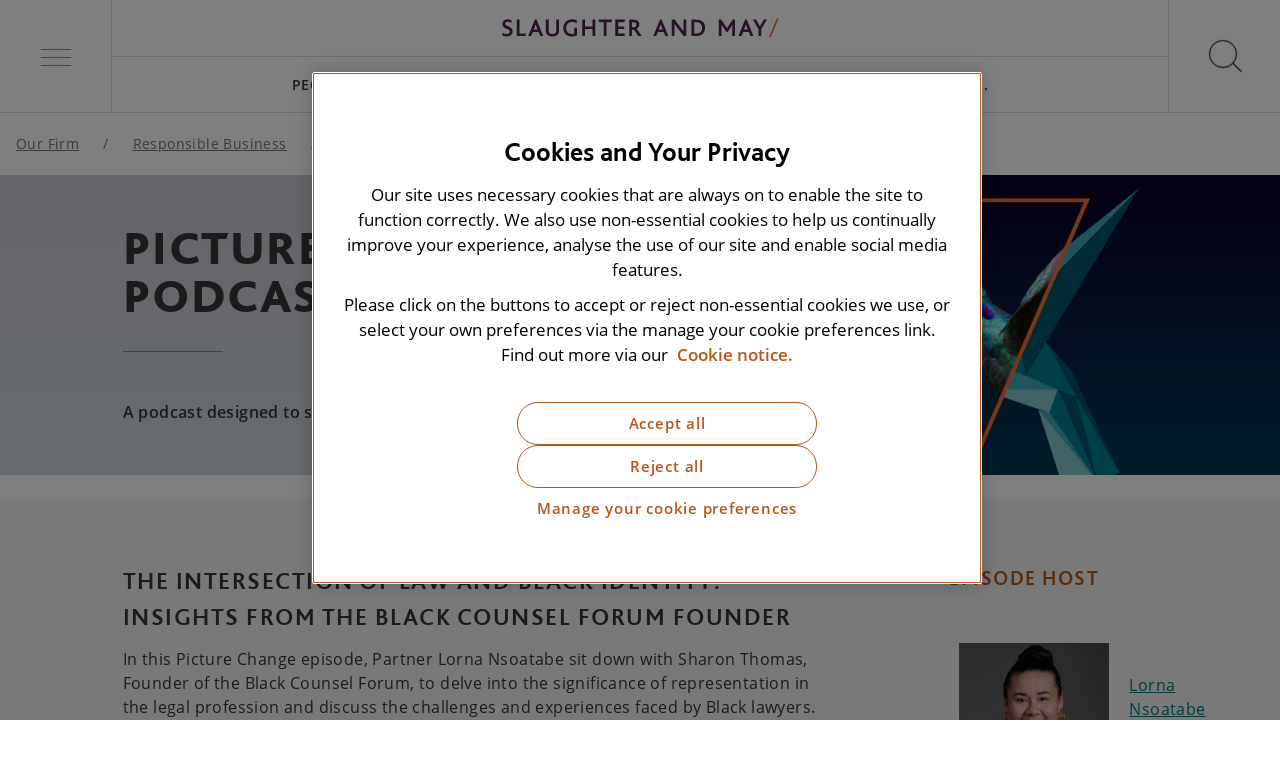

--- FILE ---
content_type: text/html; charset=utf-8
request_url: https://www.slaughterandmay.com/our-firm/responsible-business/picture-change/
body_size: 12247
content:
<!DOCTYPE html>
<html lang="en">
<head>
    <script integrity="sha256-xNzN2a4ltkB44Mc/Jz3pT4iU1cmeR0FkXs4pru/JxaQ=" crossorigin="anonymous" src="https://code.jquery.com/jquery-3.5.0.min.js"></script>
    <!-- STAGING VERSION: OneTrust Cookies Consent Notice start for slaughterandmay.com -->
<!--<script type="text/javascript" src="https://cdn.cookielaw.org/consent/5bb75c70-77ee-440c-a87a-6c108b3f63c6-test/OtAutoBlock.js" ></script>
<script src="https://cdn.cookielaw.org/scripttemplates/otSDKStub.js"  type="text/javascript" charset="UTF-8" data-domain-script="5bb75c70-77ee-440c-a87a-6c108b3f63c6-test" ></script>
<script type="text/javascript">
function OptanonWrapper() { }
</script>-->
<!-- OneTrust Cookies Consent Notice end for slaughterandmay.com -->

<!-- PRODUCTION: OneTrust Cookies Consent Notice start for slaughterandmay.com -->
<script type="text/javascript" src="https://cdn.cookielaw.org/consent/5bb75c70-77ee-440c-a87a-6c108b3f63c6/OtAutoBlock.js" ></script>
<script src="https://cdn.cookielaw.org/scripttemplates/otSDKStub.js"  type="text/javascript" charset="UTF-8" data-domain-script="5bb75c70-77ee-440c-a87a-6c108b3f63c6" ></script>
<script type="text/javascript">
function OptanonWrapper() { }
</script>
<!-- OneTrust Cookies Consent Notice end for slaughterandmay.com -->
<meta charset="utf-8"/>
<meta name="viewport" content="width=device-width, initial-scale=1"/>
<meta name="description" content="This podcast is designed to shed light on experts effecting change and working towards solutions. Listen to our first series as we zoom into the complexities of Social Mobility."/>
<link rel="canonical" href="https://www.slaughterandmay.com/our-firm/responsible-business/picture-change/" />
<link media="screen" rel="stylesheet" href="/dist/css/master.min.css" />
<link rel="apple-touch-icon" sizes="180x180" href="/dist/favicons/apple-touch-icon.png">
<link rel="icon" type="image/png" sizes="32x32" href="/dist/favicons/favicon-32x32.png">
<link rel="icon" type="image/png" sizes="16x16" href="/dist/favicons/favicon-16x16.png">
<link rel="manifest" href="/dist/favicons/site.webmanifest">
<link rel="mask-icon" color="#5bbad5" href="/dist/favicons/safari-pinned-tab.svg">
<meta name="msapplication-TileColor" content="#da532c">
<meta name="theme-color" content="#ffffff">
<title>Picture Change Podcast</title>
<meta property="og:title" content="Picture Change Podcast"/>
<meta property="og:description" content="This podcast is designed to shed light on experts effecting change and working towards solutions. Listen to our first series as we zoom into the complexities of Social Mobility."/>
<meta property="og:type" content="website"/>
<meta property="og:url" content="https://www.slaughterandmay.com/our-firm/responsible-business/picture-change/"/>
<meta property="og:image" content="https://www.slaughterandmay.com/media/itwenpbu/898952-rb-podcast-branding-nov-2023_web-banner_1920x1080_v1.jpg"/>
<script type="application/ld+json">
    {
        "@context": "https://schema.org",
        "@type": "Corporation",
        "@id": "https://www.slaughterandmay.com/",
        "legalName": "Slaughter and May",
        "description": "Slaughter and May is an International law firm advising on some of the most complex, high profile and groundbreaking matters for clients across the globe. We put the needs of our clients centre stage and are client, rather than product, focused.",
        "url": "https://www.slaughterandmay.com/",
        "logo": {
            "@type": "ImageObject",
            "url": "https://www.slaughtermay.com/dist/images/sm-logo-full.jpg",
            "width": 679,
            "height": 84
        },
        "address": {
            "@type": "PostalAddress",
            "addressLocality": "London",
            "addressCountry": "United Kingdom",
            "postalCode": "EC1Y 8YY",
            "streetAddress": "One Bunhill Row"
        },
        "sameAs": ["https://www.linkedin.com/in/https://www.linkedin.com/company/slaughter-and-may/"]
    }
</script>
    
    <!-- Google Tag Manager -->
    <script data-ot-ignore>
    (function (w, d, s, l, i) {
        w[l] = w[l] || []; w[l].push({
            'gtm.start':
                new Date().getTime(), event: 'gtm.js'
        }); var f = d.getElementsByTagName(s)[0],
            j = d.createElement(s), dl = l != 'dataLayer' ? '&l=' + l : ''; j.async = true; j.src =
                'https://www.googletagmanager.com/gtm.js?id=' + i + dl; f.parentNode.insertBefore(j, f);
        })(window, document, 'script', 'dataLayer', 'GTM-NQJ4DW');</script>
    <!-- End Google Tag Manager -->
    
    <script src="/App_Plugins/UmbracoForms/Assets/promise-polyfill/dist/polyfill.min.js?v=13.5.0" type="application/javascript"></script><script src="/App_Plugins/UmbracoForms/Assets/aspnet-client-validation/dist/aspnet-validation.min.js?v=13.5.0" type="application/javascript"></script>
</head>
<body>
<a href="#main-content" class="skip-link" tabindex="0">Skip to main content</a>
<!-- Google Tag Manager (noscript) -->
<noscript>
    <iframe src="https://www.googletagmanager.com/ns.html?id=GTM-NQJ4DW" height="0" width="0" style="display:none;visibility:hidden"></iframe>
</noscript>
<!-- End Google Tag Manager (noscript) -->


<header id="js-header" class="header">
    <nav aria-label="Main menu">
        <div
            id="js-megamenu-trigger"
            class="megamenu-trigger"
            :class="{'megamenu-trigger--active': megamenuShow}"
            role="button"
            tabindex="0"
            aria-label="Main menu"
            :aria-expanded="megamenuShow.toString()"
            aria-controls="megamenu"
            v-on:click="toggleMegamenu"
            v-on:keydown.enter.prevent="toggleMegamenu"
            v-on:keydown.space.prevent="toggleMegamenu">
            <div class="megamenu-trigger-box">
                <span class="megamenu-trigger-box__lines" aria-hidden="true"></span>
            </div>
        </div>
    </nav>

    <div class="header-inner">
        <a href="/" class="logo" aria-label="Slaughter & May logo">
                <img src="/media/k4aluzha/sm-logo-full.svg?width=639&amp;height=44&amp;v=1dc5adca8c092d0" class="logo__image" width="639" height="44" alt="Slaughter & May logo"/>
        </a>
        <nav class="top-navigation" aria-label="Top navigation" id="js-top-navigation" itemscope itemtype="http://schema.org/SiteNavigationElement">
            <ul class="top-navigation-list" role="menu">
                        <li class="top-navigation-item " role="menuitem">
                            <a href="/people/" class="top-navigation-item__link">
                                People
                            </a>
                        </li>
                        <li class="top-navigation-item " role="menuitem">
                            <a href="/services/" class="top-navigation-item__link">
                                Services
                            </a>
                        </li>
                        <li class="top-navigation-item " role="menuitem">
                            <a href="/insights/" class="top-navigation-item__link">
                                Insights
                            </a>
                        </li>
                        <li class="top-navigation-item " role="menuitem">
                            <a href="/careers/" class="top-navigation-item__link">
                                Careers
                            </a>
                        </li>
                        <li class="top-navigation-item " role="menuitem">
                            <a href="/horizon-scanning/" class="top-navigation-item__link">
                                Horizon Scanning
                            </a>
                        </li>
                <li
                    class="top-navigation-item"
                    id="js-top-navigation-trigger"
                    role="menuitem"
                    aria-haspopup="true"
                    :aria-expanded="megamenuShow.toString()"
                    v-on:click="toggleMegamenu()"
                    v-on:keydown.enter.prevent="toggleMegamenu()"
                    v-on:keydown.space.prevent="toggleMegamenu()"
                    :class="{'top-navigation-item--active': megamenuShow}"
                    tabindex="0">
                    <span class="top-navigation-item__link">
                        More...
                    </span>
                </li>
            </ul>
        </nav>
    </div>
    <div
        id="js-search-trigger"
        class="search-trigger"
        role="button"
        tabindex="0"
        aria-label="Open search"
        v-on:click="toggleSearch"
        v-on:keydown.space.prevent="toggleSearch"
        v-on:keydown.enter.prevent="toggleSearch">
        <div class="search-trigger-icon">
            <span class="search-trigger-icon__cross" aria-hidden="true"></span>
        </div>
    </div>

</header>
<div class="header-spacer"></div>


<nav aria-label="Mega menu"
     id="js-megamenu"
     role="navigation"
     class="megamenu"
     :class="{
         'megamenu--active' : megamenuShow,
         'megamenu--level2' : megamenuMainItemId !== null,
         'megamenu--level3' : megamenuSubItemId !== null
     }"
     :style="{height: megamenuHeight}"
     :aria-expanded="megamenuShow ? 'true' : 'false'"
    v-on:keydown.esc.prevent="
        megamenuSubItemId !== null
            ? megamenuSubItemId = null
            : megamenuMainItemId !== null
                ? megamenuMainItemId = null
                : toggleMegamenu()
     ">
    <div class="container">
        
        <ul class="megamenu-main" role="menu">
                <li class="megamenu-main-item" :class="{'megamenu-main-item--active' : megamenuMainItemId == 0 }" role="menuitem">

                    <!-- Desktop link -->
                    <a href="/our-firm/"
                       class="megamenu-main-item__link megamenu-main-item__link--desktop"
                       v-on:mouseover="setMegamenuMainItemIdViaHover(0)"
                       v-on:focus="setMegamenuMainItemId(0)"
                       v-on:keydown.enter.prevent="setMegamenuMainItemId(0)"
                       v-on:keydown.space.prevent="setMegamenuMainItemId(0)">
                       Our Firm
                    </a>

                        <!-- Mobile link acting as button -->
                        <span class="megamenu-main-item__link megamenu-main-item__link--mobile"
                              tabindex="0"
                              role="button"
                              aria-haspopup="true"
                              :aria-expanded="megamenuMainItemId == 0 ? 'true' : 'false'"
                              aria-controls="submenu-0"
                              v-on:click="setMegamenuMainItemId(0)"
                              v-on:keydown.enter.prevent="setMegamenuMainItemId(0)"
                              v-on:keydown.space.prevent="setMegamenuMainItemId(0)">
                            Our Firm
                            <svg class="icon icon--arrow">
                                <use xlink:href="/dist/icons/icons.svg#arrow"></use>
                            </svg>
                        </span>
                        <transition name="fade">
                            <div class="megamenu-nested"
                                 v-cloak
                                 v-if="megamenuMainItemId == 0"
                                 id="submenu-0"
                                 v-on:keydown.esc.prevent="setMegamenuMainItemId(null)">
                                <div class="megamenu-nested-inner">

                                    <!-- Back link -->
                                    <span class="megamenu-nested__back-link"
                                          tabindex="0"
                                          role="button"
                                          v-on:click="setMegamenuMainItemId(null)"
                                          v-on:keydown.enter.prevent="setMegamenuMainItemId(null)"
                                          v-on:keydown.space.prevent="setMegamenuMainItemId(null)"
                                          v-on:keydown.esc.prevent="setMegamenuMainItemId(null)">
                                        <svg class="icon icon--arrow">
                                            <use xlink:href="/dist/icons/icons.svg#arrow"></use>
                                        </svg>
                                        Our Firm
                                    </span>

                                    <a href="/our-firm/"
                                       class="megamenu-nested-inner__header">
                                        Go to Our Firm
                                    </a>

                                    
            <div class="megamenu-nested-group">

                <!-- Desktop header -->
                <a href="/our-firm/our-culture-and-values/"
                   class="megamenu-nested-group__header megamenu-nested-group__header--desktop"
                   v-on:focus="setMegamenuSubItemId(0)"
                   v-on:keydown.enter.prevent="setMegamenuSubItemId(0)"
                   v-on:keydown.space.prevent="setMegamenuSubItemId(0)">
                    Culture and Values
                </a>

                <!-- Mobile header acting like button -->
                <span class="megamenu-nested-group__header megamenu-nested-group__header--mobile"
                      tabindex="0"
                      role="button"
                      aria-haspopup="true"
                      :aria-expanded="megamenuSubItemId == 0 ? 'true' : 'false'"
                      aria-controls="subgroup-0"
                      v-on:click="setMegamenuSubItemId(0)"
                      v-on:keydown.enter.prevent="setMegamenuSubItemId(0)"
                      v-on:keydown.space.prevent="setMegamenuSubItemId(0)">
                    Culture and Values
                    <svg class="icon icon--arrow">
                        <use xlink:href="/dist/icons/icons.svg#arrow"></use>
                    </svg>
                </span>

                <div class="megamenu-nested-group-sub"
                     :class="{'megamenu-nested-group-sub--active' : megamenuSubItemId == 0 }"
                     id="subgroup-0"
                     v-on:keydown.esc.prevent="setMegamenuSubItemId(null)">

                    <!-- Back link -->
                    <span class="megamenu-nested-group-sub__back-link"
                          tabindex="0"
                          role="button"
                          v-on:click="setMegamenuSubItemId(null)"
                          v-on:keydown.enter.prevent="setMegamenuSubItemId(null)"
                          v-on:keydown.space.prevent="setMegamenuSubItemId(null)"
                          v-on:keydown.esc.prevent="setMegamenuSubItemId(null)">
                        <svg class="icon icon--arrow">
                            <use xlink:href="/dist/icons/icons.svg#arrow"></use>
                        </svg>
                        Culture and Values
                    </span>

                    <a href="/our-firm/our-culture-and-values/"
                       class="megamenu-nested-group__header">
                        Go to Culture and Values
                    </a>

                    <ul class="megamenu-nested-group-sub-list">
                                <li class="megamenu-nested-group-sub-item">
                                    <a href="/our-firm/our-culture-and-values/diversity-and-inclusion/"
                                       class="megamenu-nested-group-sub-item__link">
                                        Diversity and inclusion
                                    </a>
                                </li>
                                <li class="megamenu-nested-group-sub-item">
                                    <a href="/our-firm/our-culture-and-values/recognition-and-partnerships/"
                                       class="megamenu-nested-group-sub-item__link">
                                        Recognition and partnerships
                                    </a>
                                </li>
                                <li class="megamenu-nested-group-sub-item">
                                    <a href="/our-firm/our-culture-and-values/employee-networks/"
                                       class="megamenu-nested-group-sub-item__link">
                                        Employee networks
                                    </a>
                                </li>
                    </ul>
                </div>
            </div>
            <div class="megamenu-nested-group">

                <!-- Desktop header -->
                <a href="/our-firm/history/"
                   class="megamenu-nested-group__header megamenu-nested-group__header--desktop"
                   v-on:focus="setMegamenuSubItemId(1)"
                   v-on:keydown.enter.prevent="setMegamenuSubItemId(1)"
                   v-on:keydown.space.prevent="setMegamenuSubItemId(1)">
                    History
                </a>

                <!-- Mobile header acting like button -->
                <span class="megamenu-nested-group__header megamenu-nested-group__header--mobile"
                      tabindex="0"
                      role="button"
                      aria-haspopup="true"
                      :aria-expanded="megamenuSubItemId == 1 ? 'true' : 'false'"
                      aria-controls="subgroup-1"
                      v-on:click="setMegamenuSubItemId(1)"
                      v-on:keydown.enter.prevent="setMegamenuSubItemId(1)"
                      v-on:keydown.space.prevent="setMegamenuSubItemId(1)">
                    History
                    <svg class="icon icon--arrow">
                        <use xlink:href="/dist/icons/icons.svg#arrow"></use>
                    </svg>
                </span>

                <div class="megamenu-nested-group-sub"
                     :class="{'megamenu-nested-group-sub--active' : megamenuSubItemId == 1 }"
                     id="subgroup-1"
                     v-on:keydown.esc.prevent="setMegamenuSubItemId(null)">

                    <!-- Back link -->
                    <span class="megamenu-nested-group-sub__back-link"
                          tabindex="0"
                          role="button"
                          v-on:click="setMegamenuSubItemId(null)"
                          v-on:keydown.enter.prevent="setMegamenuSubItemId(null)"
                          v-on:keydown.space.prevent="setMegamenuSubItemId(null)"
                          v-on:keydown.esc.prevent="setMegamenuSubItemId(null)">
                        <svg class="icon icon--arrow">
                            <use xlink:href="/dist/icons/icons.svg#arrow"></use>
                        </svg>
                        History
                    </span>

                    <a href="/our-firm/history/"
                       class="megamenu-nested-group__header">
                        Go to History
                    </a>

                    <ul class="megamenu-nested-group-sub-list">
                    </ul>
                </div>
            </div>
            <div class="megamenu-nested-group">

                <!-- Desktop header -->
                <a href="/our-firm/innovation/"
                   class="megamenu-nested-group__header megamenu-nested-group__header--desktop"
                   v-on:focus="setMegamenuSubItemId(2)"
                   v-on:keydown.enter.prevent="setMegamenuSubItemId(2)"
                   v-on:keydown.space.prevent="setMegamenuSubItemId(2)">
                    Innovation
                </a>

                <!-- Mobile header acting like button -->
                <span class="megamenu-nested-group__header megamenu-nested-group__header--mobile"
                      tabindex="0"
                      role="button"
                      aria-haspopup="true"
                      :aria-expanded="megamenuSubItemId == 2 ? 'true' : 'false'"
                      aria-controls="subgroup-2"
                      v-on:click="setMegamenuSubItemId(2)"
                      v-on:keydown.enter.prevent="setMegamenuSubItemId(2)"
                      v-on:keydown.space.prevent="setMegamenuSubItemId(2)">
                    Innovation
                    <svg class="icon icon--arrow">
                        <use xlink:href="/dist/icons/icons.svg#arrow"></use>
                    </svg>
                </span>

                <div class="megamenu-nested-group-sub"
                     :class="{'megamenu-nested-group-sub--active' : megamenuSubItemId == 2 }"
                     id="subgroup-2"
                     v-on:keydown.esc.prevent="setMegamenuSubItemId(null)">

                    <!-- Back link -->
                    <span class="megamenu-nested-group-sub__back-link"
                          tabindex="0"
                          role="button"
                          v-on:click="setMegamenuSubItemId(null)"
                          v-on:keydown.enter.prevent="setMegamenuSubItemId(null)"
                          v-on:keydown.space.prevent="setMegamenuSubItemId(null)"
                          v-on:keydown.esc.prevent="setMegamenuSubItemId(null)">
                        <svg class="icon icon--arrow">
                            <use xlink:href="/dist/icons/icons.svg#arrow"></use>
                        </svg>
                        Innovation
                    </span>

                    <a href="/our-firm/innovation/"
                       class="megamenu-nested-group__header">
                        Go to Innovation
                    </a>

                    <ul class="megamenu-nested-group-sub-list">
                                <li class="megamenu-nested-group-sub-item">
                                    <a
                                       class="megamenu-nested-group-sub-item__link">
                                        
                                    </a>
                                </li>
                                <li class="megamenu-nested-group-sub-item">
                                    <a href="/our-firm/innovation/client-innovation-network/"
                                       class="megamenu-nested-group-sub-item__link">
                                        Client Innovation Network
                                    </a>
                                </li>
                                <li class="megamenu-nested-group-sub-item">
                                    <a href="/our-firm/innovation/fast-forward/"
                                       class="megamenu-nested-group-sub-item__link">
                                        Fast Forward
                                    </a>
                                </li>
                    </ul>
                </div>
            </div>
            <div class="megamenu-nested-group">

                <!-- Desktop header -->
                <a href="/our-firm/reputation-for-excellence/"
                   class="megamenu-nested-group__header megamenu-nested-group__header--desktop"
                   v-on:focus="setMegamenuSubItemId(3)"
                   v-on:keydown.enter.prevent="setMegamenuSubItemId(3)"
                   v-on:keydown.space.prevent="setMegamenuSubItemId(3)">
                    Reputation for Excellence
                </a>

                <!-- Mobile header acting like button -->
                <span class="megamenu-nested-group__header megamenu-nested-group__header--mobile"
                      tabindex="0"
                      role="button"
                      aria-haspopup="true"
                      :aria-expanded="megamenuSubItemId == 3 ? 'true' : 'false'"
                      aria-controls="subgroup-3"
                      v-on:click="setMegamenuSubItemId(3)"
                      v-on:keydown.enter.prevent="setMegamenuSubItemId(3)"
                      v-on:keydown.space.prevent="setMegamenuSubItemId(3)">
                    Reputation for Excellence
                    <svg class="icon icon--arrow">
                        <use xlink:href="/dist/icons/icons.svg#arrow"></use>
                    </svg>
                </span>

                <div class="megamenu-nested-group-sub"
                     :class="{'megamenu-nested-group-sub--active' : megamenuSubItemId == 3 }"
                     id="subgroup-3"
                     v-on:keydown.esc.prevent="setMegamenuSubItemId(null)">

                    <!-- Back link -->
                    <span class="megamenu-nested-group-sub__back-link"
                          tabindex="0"
                          role="button"
                          v-on:click="setMegamenuSubItemId(null)"
                          v-on:keydown.enter.prevent="setMegamenuSubItemId(null)"
                          v-on:keydown.space.prevent="setMegamenuSubItemId(null)"
                          v-on:keydown.esc.prevent="setMegamenuSubItemId(null)">
                        <svg class="icon icon--arrow">
                            <use xlink:href="/dist/icons/icons.svg#arrow"></use>
                        </svg>
                        Reputation for Excellence
                    </span>

                    <a href="/our-firm/reputation-for-excellence/"
                       class="megamenu-nested-group__header">
                        Go to Reputation for Excellence
                    </a>

                    <ul class="megamenu-nested-group-sub-list">
                    </ul>
                </div>
            </div>
            <div class="megamenu-nested-group">

                <!-- Desktop header -->
                <a href="/our-firm/responsible-business/"
                   class="megamenu-nested-group__header megamenu-nested-group__header--desktop"
                   v-on:focus="setMegamenuSubItemId(4)"
                   v-on:keydown.enter.prevent="setMegamenuSubItemId(4)"
                   v-on:keydown.space.prevent="setMegamenuSubItemId(4)">
                    Responsible Business
                </a>

                <!-- Mobile header acting like button -->
                <span class="megamenu-nested-group__header megamenu-nested-group__header--mobile"
                      tabindex="0"
                      role="button"
                      aria-haspopup="true"
                      :aria-expanded="megamenuSubItemId == 4 ? 'true' : 'false'"
                      aria-controls="subgroup-4"
                      v-on:click="setMegamenuSubItemId(4)"
                      v-on:keydown.enter.prevent="setMegamenuSubItemId(4)"
                      v-on:keydown.space.prevent="setMegamenuSubItemId(4)">
                    Responsible Business
                    <svg class="icon icon--arrow">
                        <use xlink:href="/dist/icons/icons.svg#arrow"></use>
                    </svg>
                </span>

                <div class="megamenu-nested-group-sub"
                     :class="{'megamenu-nested-group-sub--active' : megamenuSubItemId == 4 }"
                     id="subgroup-4"
                     v-on:keydown.esc.prevent="setMegamenuSubItemId(null)">

                    <!-- Back link -->
                    <span class="megamenu-nested-group-sub__back-link"
                          tabindex="0"
                          role="button"
                          v-on:click="setMegamenuSubItemId(null)"
                          v-on:keydown.enter.prevent="setMegamenuSubItemId(null)"
                          v-on:keydown.space.prevent="setMegamenuSubItemId(null)"
                          v-on:keydown.esc.prevent="setMegamenuSubItemId(null)">
                        <svg class="icon icon--arrow">
                            <use xlink:href="/dist/icons/icons.svg#arrow"></use>
                        </svg>
                        Responsible Business
                    </span>

                    <a href="/our-firm/responsible-business/"
                       class="megamenu-nested-group__header">
                        Go to Responsible Business
                    </a>

                    <ul class="megamenu-nested-group-sub-list">
                                <li class="megamenu-nested-group-sub-item">
                                    <a href="/our-firm/responsible-business/social-mobility/"
                                       class="megamenu-nested-group-sub-item__link">
                                        Social mobility
                                    </a>
                                </li>
                                <li class="megamenu-nested-group-sub-item">
                                    <a href="/our-firm/responsible-business/climate-action/"
                                       class="megamenu-nested-group-sub-item__link">
                                        Climate action
                                    </a>
                                </li>
                                <li class="megamenu-nested-group-sub-item">
                                    <a href="/our-firm/responsible-business/pro-bono/"
                                       class="megamenu-nested-group-sub-item__link">
                                        Pro bono
                                    </a>
                                </li>
                                <li class="megamenu-nested-group-sub-item">
                                    <a href="/our-firm/responsible-business/community/"
                                       class="megamenu-nested-group-sub-item__link">
                                        Community
                                    </a>
                                </li>
                    </ul>
                </div>
            </div>

                                </div>
                            </div>
                        </transition>
                </li>
                <li class="megamenu-main-item" :class="{'megamenu-main-item--active' : megamenuMainItemId == 1 }" role="menuitem">

                    <!-- Desktop link -->
                    <a href="/services/"
                       class="megamenu-main-item__link megamenu-main-item__link--desktop"
                       v-on:mouseover="setMegamenuMainItemIdViaHover(1)"
                       v-on:focus="setMegamenuMainItemId(1)"
                       v-on:keydown.enter.prevent="setMegamenuMainItemId(1)"
                       v-on:keydown.space.prevent="setMegamenuMainItemId(1)">
                       Services
                    </a>

                        <!-- Mobile link acting as button -->
                        <span class="megamenu-main-item__link megamenu-main-item__link--mobile"
                              tabindex="0"
                              role="button"
                              aria-haspopup="true"
                              :aria-expanded="megamenuMainItemId == 1 ? 'true' : 'false'"
                              aria-controls="submenu-1"
                              v-on:click="setMegamenuMainItemId(1)"
                              v-on:keydown.enter.prevent="setMegamenuMainItemId(1)"
                              v-on:keydown.space.prevent="setMegamenuMainItemId(1)">
                            Services
                            <svg class="icon icon--arrow">
                                <use xlink:href="/dist/icons/icons.svg#arrow"></use>
                            </svg>
                        </span>
                        <transition name="fade">
                            <div class="megamenu-nested"
                                 v-cloak
                                 v-if="megamenuMainItemId == 1"
                                 id="submenu-1"
                                 v-on:keydown.esc.prevent="setMegamenuMainItemId(null)">
                                <div class="megamenu-nested-inner">

                                    <!-- Back link -->
                                    <span class="megamenu-nested__back-link"
                                          tabindex="0"
                                          role="button"
                                          v-on:click="setMegamenuMainItemId(null)"
                                          v-on:keydown.enter.prevent="setMegamenuMainItemId(null)"
                                          v-on:keydown.space.prevent="setMegamenuMainItemId(null)"
                                          v-on:keydown.esc.prevent="setMegamenuMainItemId(null)">
                                        <svg class="icon icon--arrow">
                                            <use xlink:href="/dist/icons/icons.svg#arrow"></use>
                                        </svg>
                                        Services
                                    </span>

                                    <a href="/services/"
                                       class="megamenu-nested-inner__header">
                                        Go to Services
                                    </a>

                                    
            <div class="megamenu-nested-group">

                <!-- Desktop header -->
                <a href="/services/practices/"
                   class="megamenu-nested-group__header megamenu-nested-group__header--desktop"
                   v-on:focus="setMegamenuSubItemId(0)"
                   v-on:keydown.enter.prevent="setMegamenuSubItemId(0)"
                   v-on:keydown.space.prevent="setMegamenuSubItemId(0)">
                    Practices
                </a>

                <!-- Mobile header acting like button -->
                <span class="megamenu-nested-group__header megamenu-nested-group__header--mobile"
                      tabindex="0"
                      role="button"
                      aria-haspopup="true"
                      :aria-expanded="megamenuSubItemId == 0 ? 'true' : 'false'"
                      aria-controls="subgroup-0"
                      v-on:click="setMegamenuSubItemId(0)"
                      v-on:keydown.enter.prevent="setMegamenuSubItemId(0)"
                      v-on:keydown.space.prevent="setMegamenuSubItemId(0)">
                    Practices
                    <svg class="icon icon--arrow">
                        <use xlink:href="/dist/icons/icons.svg#arrow"></use>
                    </svg>
                </span>

                <div class="megamenu-nested-group-sub"
                     :class="{'megamenu-nested-group-sub--active' : megamenuSubItemId == 0 }"
                     id="subgroup-0"
                     v-on:keydown.esc.prevent="setMegamenuSubItemId(null)">

                    <!-- Back link -->
                    <span class="megamenu-nested-group-sub__back-link"
                          tabindex="0"
                          role="button"
                          v-on:click="setMegamenuSubItemId(null)"
                          v-on:keydown.enter.prevent="setMegamenuSubItemId(null)"
                          v-on:keydown.space.prevent="setMegamenuSubItemId(null)"
                          v-on:keydown.esc.prevent="setMegamenuSubItemId(null)">
                        <svg class="icon icon--arrow">
                            <use xlink:href="/dist/icons/icons.svg#arrow"></use>
                        </svg>
                        Practices
                    </span>

                    <a href="/services/practices/"
                       class="megamenu-nested-group__header">
                        Go to Practices
                    </a>

                    <ul class="megamenu-nested-group-sub-list">
                                <li class="megamenu-nested-group-sub-item">
                                    <a href="/services/practices/capital-markets/"
                                       class="megamenu-nested-group-sub-item__link">
                                        Capital Markets
                                    </a>
                                </li>
                                <li class="megamenu-nested-group-sub-item">
                                    <a href="/services/practices/antitrust-competition/"
                                       class="megamenu-nested-group-sub-item__link">
                                        Competition
                                    </a>
                                </li>
                                <li class="megamenu-nested-group-sub-item">
                                    <a href="/services/practices/commercial-contracts/"
                                       class="megamenu-nested-group-sub-item__link">
                                        Commercial Contracts
                                    </a>
                                </li>
                                <li class="megamenu-nested-group-sub-item">
                                    <a href="/services/practices/construction-and-projects/"
                                       class="megamenu-nested-group-sub-item__link">
                                        Construction and Projects
                                    </a>
                                </li>
                                <li class="megamenu-nested-group-sub-item">
                                    <a href="/services/practices/corporate-and-m-a/"
                                       class="megamenu-nested-group-sub-item__link">
                                        Corporate and M&amp;A
                                    </a>
                                </li>
                                <li class="megamenu-nested-group-sub-item">
                                    <a href="/services/practices/tech-and-digital/cyber/"
                                       class="megamenu-nested-group-sub-item__link">
                                        Cyber
                                    </a>
                                </li>
                                <li class="megamenu-nested-group-sub-item">
                                    <a href="/services/practices/data-privacy/"
                                       class="megamenu-nested-group-sub-item__link">
                                        Data Privacy
                                    </a>
                                </li>
                                <li class="megamenu-nested-group-sub-item">
                                    <a href="/services/practices/disputes/"
                                       class="megamenu-nested-group-sub-item__link">
                                        Disputes
                                    </a>
                                </li>
                                <li class="megamenu-nested-group-sub-item">
                                    <a href="/services/practices/pensions-employment-incentives/employment/"
                                       class="megamenu-nested-group-sub-item__link">
                                        Employment
                                    </a>
                                </li>
                                <li class="megamenu-nested-group-sub-item">
                                    <a href="/services/practices/environmental-social-and-governance/"
                                       class="megamenu-nested-group-sub-item__link">
                                        Environmental, Social and Governance
                                    </a>
                                </li>
                                <li class="megamenu-nested-group-sub-item">
                                    <a href="/services/practices/financial-institutions-group/"
                                       class="megamenu-nested-group-sub-item__link">
                                        Financial Institutions Group
                                    </a>
                                </li>
                                <li class="megamenu-nested-group-sub-item">
                                    <a href="/services/practices/financial-regulation/"
                                       class="megamenu-nested-group-sub-item__link">
                                        Financial Regulation
                                    </a>
                                </li>
                                <li class="megamenu-nested-group-sub-item">
                                    <a href="/services/practices/financing/"
                                       class="megamenu-nested-group-sub-item__link">
                                        Financing
                                    </a>
                                </li>
                                <li class="megamenu-nested-group-sub-item">
                                    <a href="/services/practices/global-investigations/"
                                       class="megamenu-nested-group-sub-item__link">
                                        Global Investigations
                                    </a>
                                </li>
                                <li class="megamenu-nested-group-sub-item">
                                    <a href="/services/practices/pensions-employment-incentives/incentives/"
                                       class="megamenu-nested-group-sub-item__link">
                                        Incentives
                                    </a>
                                </li>
                                <li class="megamenu-nested-group-sub-item">
                                    <a href="/services/practices/infrastructure-and-energy/"
                                       class="megamenu-nested-group-sub-item__link">
                                        Infrastructure and Energy
                                    </a>
                                </li>
                                <li class="megamenu-nested-group-sub-item">
                                    <a href="/services/practices/insurance/"
                                       class="megamenu-nested-group-sub-item__link">
                                        Insurance
                                    </a>
                                </li>
                                <li class="megamenu-nested-group-sub-item">
                                    <a href="/services/practices/intellectual-property/"
                                       class="megamenu-nested-group-sub-item__link">
                                        Intellectual Property
                                    </a>
                                </li>
                                <li class="megamenu-nested-group-sub-item">
                                    <a href="/services/practices/pensions-employment-incentives/pensions/"
                                       class="megamenu-nested-group-sub-item__link">
                                        Pensions
                                    </a>
                                </li>
                                <li class="megamenu-nested-group-sub-item">
                                    <a href="/services/practices/global-sponsors-group/"
                                       class="megamenu-nested-group-sub-item__link">
                                        Private Equity
                                    </a>
                                </li>
                                <li class="megamenu-nested-group-sub-item">
                                    <a href="/services/practices/real-estate-and-projects/"
                                       class="megamenu-nested-group-sub-item__link">
                                        Real Estate
                                    </a>
                                </li>
                                <li class="megamenu-nested-group-sub-item">
                                    <a href="/services/practices/restructuring-and-insolvency/"
                                       class="megamenu-nested-group-sub-item__link">
                                        Restructuring and Insolvency
                                    </a>
                                </li>
                                <li class="megamenu-nested-group-sub-item">
                                    <a href="/services/practices/risk/"
                                       class="megamenu-nested-group-sub-item__link">
                                        Risk
                                    </a>
                                </li>
                                <li class="megamenu-nested-group-sub-item">
                                    <a href="/services/practices/sport/"
                                       class="megamenu-nested-group-sub-item__link">
                                        Sport
                                    </a>
                                </li>
                                <li class="megamenu-nested-group-sub-item">
                                    <a href="/services/practices/tech-and-digital/"
                                       class="megamenu-nested-group-sub-item__link">
                                        Tech and Digital
                                    </a>
                                </li>
                                <li class="megamenu-nested-group-sub-item">
                                    <a href="/services/practices/tax/"
                                       class="megamenu-nested-group-sub-item__link">
                                        Tax
                                    </a>
                                </li>
                    </ul>
                </div>
            </div>
            <div class="megamenu-nested-group">

                <!-- Desktop header -->
                <a href="/services/sectors/"
                   class="megamenu-nested-group__header megamenu-nested-group__header--desktop"
                   v-on:focus="setMegamenuSubItemId(1)"
                   v-on:keydown.enter.prevent="setMegamenuSubItemId(1)"
                   v-on:keydown.space.prevent="setMegamenuSubItemId(1)">
                    Sectors
                </a>

                <!-- Mobile header acting like button -->
                <span class="megamenu-nested-group__header megamenu-nested-group__header--mobile"
                      tabindex="0"
                      role="button"
                      aria-haspopup="true"
                      :aria-expanded="megamenuSubItemId == 1 ? 'true' : 'false'"
                      aria-controls="subgroup-1"
                      v-on:click="setMegamenuSubItemId(1)"
                      v-on:keydown.enter.prevent="setMegamenuSubItemId(1)"
                      v-on:keydown.space.prevent="setMegamenuSubItemId(1)">
                    Sectors
                    <svg class="icon icon--arrow">
                        <use xlink:href="/dist/icons/icons.svg#arrow"></use>
                    </svg>
                </span>

                <div class="megamenu-nested-group-sub"
                     :class="{'megamenu-nested-group-sub--active' : megamenuSubItemId == 1 }"
                     id="subgroup-1"
                     v-on:keydown.esc.prevent="setMegamenuSubItemId(null)">

                    <!-- Back link -->
                    <span class="megamenu-nested-group-sub__back-link"
                          tabindex="0"
                          role="button"
                          v-on:click="setMegamenuSubItemId(null)"
                          v-on:keydown.enter.prevent="setMegamenuSubItemId(null)"
                          v-on:keydown.space.prevent="setMegamenuSubItemId(null)"
                          v-on:keydown.esc.prevent="setMegamenuSubItemId(null)">
                        <svg class="icon icon--arrow">
                            <use xlink:href="/dist/icons/icons.svg#arrow"></use>
                        </svg>
                        Sectors
                    </span>

                    <a href="/services/sectors/"
                       class="megamenu-nested-group__header">
                        Go to Sectors
                    </a>

                    <ul class="megamenu-nested-group-sub-list">
                                <li class="megamenu-nested-group-sub-item">
                                    <a href="/services/sectors/asset-management/"
                                       class="megamenu-nested-group-sub-item__link">
                                        Asset Management
                                    </a>
                                </li>
                                <li class="megamenu-nested-group-sub-item">
                                    <a href="/services/sectors/banking-and-finance/"
                                       class="megamenu-nested-group-sub-item__link">
                                        Banking and Finance
                                    </a>
                                </li>
                                <li class="megamenu-nested-group-sub-item">
                                    <a href="/services/sectors/consumer-and-retail/"
                                       class="megamenu-nested-group-sub-item__link">
                                        Consumer and Retail
                                    </a>
                                </li>
                                <li class="megamenu-nested-group-sub-item">
                                    <a href="/services/sectors/government/"
                                       class="megamenu-nested-group-sub-item__link">
                                        Government
                                    </a>
                                </li>
                                <li class="megamenu-nested-group-sub-item">
                                    <a href="/services/sectors/fintech/"
                                       class="megamenu-nested-group-sub-item__link">
                                        Fintech
                                    </a>
                                </li>
                                <li class="megamenu-nested-group-sub-item">
                                    <a href="/services/sectors/healthcare-pharma-and-life-sciences/"
                                       class="megamenu-nested-group-sub-item__link">
                                        Healthcare, Pharma and Life Sciences
                                    </a>
                                </li>
                                <li class="megamenu-nested-group-sub-item">
                                    <a href="/services/sectors/industrial-products-and-services/"
                                       class="megamenu-nested-group-sub-item__link">
                                        Industrial Products and Services
                                    </a>
                                </li>
                                <li class="megamenu-nested-group-sub-item">
                                    <a href="/services/practices/infrastructure-and-energy/"
                                       class="megamenu-nested-group-sub-item__link">
                                        Infrastructure and Energy
                                    </a>
                                </li>
                                <li class="megamenu-nested-group-sub-item">
                                    <a href="/services/practices/insurance/"
                                       class="megamenu-nested-group-sub-item__link">
                                        Insurance
                                    </a>
                                </li>
                                <li class="megamenu-nested-group-sub-item">
                                    <a href="/services/sectors/media-and-telecoms/"
                                       class="megamenu-nested-group-sub-item__link">
                                        Media &amp; Telecoms
                                    </a>
                                </li>
                                <li class="megamenu-nested-group-sub-item">
                                    <a href="/services/practices/global-sponsors-group/"
                                       class="megamenu-nested-group-sub-item__link">
                                        Private Equity
                                    </a>
                                </li>
                                <li class="megamenu-nested-group-sub-item">
                                    <a href="/services/sectors/real-estate-and-construction/"
                                       class="megamenu-nested-group-sub-item__link">
                                        Real Estate and Construction
                                    </a>
                                </li>
                                <li class="megamenu-nested-group-sub-item">
                                    <a
                                       class="megamenu-nested-group-sub-item__link">
                                        
                                    </a>
                                </li>
                    </ul>
                </div>
            </div>
            <div class="megamenu-nested-group">

                <!-- Desktop header -->
                <a href="/services/case-studies/"
                   class="megamenu-nested-group__header megamenu-nested-group__header--desktop"
                   v-on:focus="setMegamenuSubItemId(2)"
                   v-on:keydown.enter.prevent="setMegamenuSubItemId(2)"
                   v-on:keydown.space.prevent="setMegamenuSubItemId(2)">
                    Case Studies
                </a>

                <!-- Mobile header acting like button -->
                <span class="megamenu-nested-group__header megamenu-nested-group__header--mobile"
                      tabindex="0"
                      role="button"
                      aria-haspopup="true"
                      :aria-expanded="megamenuSubItemId == 2 ? 'true' : 'false'"
                      aria-controls="subgroup-2"
                      v-on:click="setMegamenuSubItemId(2)"
                      v-on:keydown.enter.prevent="setMegamenuSubItemId(2)"
                      v-on:keydown.space.prevent="setMegamenuSubItemId(2)">
                    Case Studies
                    <svg class="icon icon--arrow">
                        <use xlink:href="/dist/icons/icons.svg#arrow"></use>
                    </svg>
                </span>

                <div class="megamenu-nested-group-sub"
                     :class="{'megamenu-nested-group-sub--active' : megamenuSubItemId == 2 }"
                     id="subgroup-2"
                     v-on:keydown.esc.prevent="setMegamenuSubItemId(null)">

                    <!-- Back link -->
                    <span class="megamenu-nested-group-sub__back-link"
                          tabindex="0"
                          role="button"
                          v-on:click="setMegamenuSubItemId(null)"
                          v-on:keydown.enter.prevent="setMegamenuSubItemId(null)"
                          v-on:keydown.space.prevent="setMegamenuSubItemId(null)"
                          v-on:keydown.esc.prevent="setMegamenuSubItemId(null)">
                        <svg class="icon icon--arrow">
                            <use xlink:href="/dist/icons/icons.svg#arrow"></use>
                        </svg>
                        Case Studies
                    </span>

                    <a href="/services/case-studies/"
                       class="megamenu-nested-group__header">
                        Go to Case Studies
                    </a>

                    <ul class="megamenu-nested-group-sub-list">
                    </ul>
                </div>
            </div>

                                </div>
                            </div>
                        </transition>
                </li>
                <li class="megamenu-main-item" :class="{'megamenu-main-item--active' : megamenuMainItemId == 2 }" role="menuitem">

                    <!-- Desktop link -->
                    <a href="/people/"
                       class="megamenu-main-item__link megamenu-main-item__link--desktop"
                       v-on:mouseover="setMegamenuMainItemIdViaHover(2)"
                       v-on:focus="setMegamenuMainItemId(2)"
                       v-on:keydown.enter.prevent="setMegamenuMainItemId(2)"
                       v-on:keydown.space.prevent="setMegamenuMainItemId(2)">
                       People
                    </a>

                        <!-- Mobile link acting as button -->
                        <span class="megamenu-main-item__link megamenu-main-item__link--mobile"
                              tabindex="0"
                              role="button"
                              aria-haspopup="true"
                              :aria-expanded="megamenuMainItemId == 2 ? 'true' : 'false'"
                              aria-controls="submenu-2"
                              v-on:click="setMegamenuMainItemId(2)"
                              v-on:keydown.enter.prevent="setMegamenuMainItemId(2)"
                              v-on:keydown.space.prevent="setMegamenuMainItemId(2)">
                            People
                            <svg class="icon icon--arrow">
                                <use xlink:href="/dist/icons/icons.svg#arrow"></use>
                            </svg>
                        </span>
                        <transition name="fade">
                            <div class="megamenu-nested"
                                 v-cloak
                                 v-if="megamenuMainItemId == 2"
                                 id="submenu-2"
                                 v-on:keydown.esc.prevent="setMegamenuMainItemId(null)">
                                <div class="megamenu-nested-inner">

                                    <!-- Back link -->
                                    <span class="megamenu-nested__back-link"
                                          tabindex="0"
                                          role="button"
                                          v-on:click="setMegamenuMainItemId(null)"
                                          v-on:keydown.enter.prevent="setMegamenuMainItemId(null)"
                                          v-on:keydown.space.prevent="setMegamenuMainItemId(null)"
                                          v-on:keydown.esc.prevent="setMegamenuMainItemId(null)">
                                        <svg class="icon icon--arrow">
                                            <use xlink:href="/dist/icons/icons.svg#arrow"></use>
                                        </svg>
                                        People
                                    </span>

                                    <a href="/people/"
                                       class="megamenu-nested-inner__header">
                                        Go to People
                                    </a>

                                    

                                </div>
                            </div>
                        </transition>
                </li>
                <li class="megamenu-main-item" :class="{'megamenu-main-item--active' : megamenuMainItemId == 3 }" role="menuitem">

                    <!-- Desktop link -->
                    <a href="/insights/"
                       class="megamenu-main-item__link megamenu-main-item__link--desktop"
                       v-on:mouseover="setMegamenuMainItemIdViaHover(3)"
                       v-on:focus="setMegamenuMainItemId(3)"
                       v-on:keydown.enter.prevent="setMegamenuMainItemId(3)"
                       v-on:keydown.space.prevent="setMegamenuMainItemId(3)">
                       Insights
                    </a>

                        <!-- Mobile link acting as button -->
                        <span class="megamenu-main-item__link megamenu-main-item__link--mobile"
                              tabindex="0"
                              role="button"
                              aria-haspopup="true"
                              :aria-expanded="megamenuMainItemId == 3 ? 'true' : 'false'"
                              aria-controls="submenu-3"
                              v-on:click="setMegamenuMainItemId(3)"
                              v-on:keydown.enter.prevent="setMegamenuMainItemId(3)"
                              v-on:keydown.space.prevent="setMegamenuMainItemId(3)">
                            Insights
                            <svg class="icon icon--arrow">
                                <use xlink:href="/dist/icons/icons.svg#arrow"></use>
                            </svg>
                        </span>
                        <transition name="fade">
                            <div class="megamenu-nested"
                                 v-cloak
                                 v-if="megamenuMainItemId == 3"
                                 id="submenu-3"
                                 v-on:keydown.esc.prevent="setMegamenuMainItemId(null)">
                                <div class="megamenu-nested-inner">

                                    <!-- Back link -->
                                    <span class="megamenu-nested__back-link"
                                          tabindex="0"
                                          role="button"
                                          v-on:click="setMegamenuMainItemId(null)"
                                          v-on:keydown.enter.prevent="setMegamenuMainItemId(null)"
                                          v-on:keydown.space.prevent="setMegamenuMainItemId(null)"
                                          v-on:keydown.esc.prevent="setMegamenuMainItemId(null)">
                                        <svg class="icon icon--arrow">
                                            <use xlink:href="/dist/icons/icons.svg#arrow"></use>
                                        </svg>
                                        Insights
                                    </span>

                                    <a href="/insights/"
                                       class="megamenu-nested-inner__header">
                                        Go to Insights
                                    </a>

                                    
            <div class="megamenu-nested-group">

                <!-- Desktop header -->
                <a href="/insights/"
                   class="megamenu-nested-group__header megamenu-nested-group__header--desktop"
                   v-on:focus="setMegamenuSubItemId(0)"
                   v-on:keydown.enter.prevent="setMegamenuSubItemId(0)"
                   v-on:keydown.space.prevent="setMegamenuSubItemId(0)">
                    All Insights
                </a>

                <!-- Mobile header acting like button -->
                <span class="megamenu-nested-group__header megamenu-nested-group__header--mobile"
                      tabindex="0"
                      role="button"
                      aria-haspopup="true"
                      :aria-expanded="megamenuSubItemId == 0 ? 'true' : 'false'"
                      aria-controls="subgroup-0"
                      v-on:click="setMegamenuSubItemId(0)"
                      v-on:keydown.enter.prevent="setMegamenuSubItemId(0)"
                      v-on:keydown.space.prevent="setMegamenuSubItemId(0)">
                    All Insights
                    <svg class="icon icon--arrow">
                        <use xlink:href="/dist/icons/icons.svg#arrow"></use>
                    </svg>
                </span>

                <div class="megamenu-nested-group-sub"
                     :class="{'megamenu-nested-group-sub--active' : megamenuSubItemId == 0 }"
                     id="subgroup-0"
                     v-on:keydown.esc.prevent="setMegamenuSubItemId(null)">

                    <!-- Back link -->
                    <span class="megamenu-nested-group-sub__back-link"
                          tabindex="0"
                          role="button"
                          v-on:click="setMegamenuSubItemId(null)"
                          v-on:keydown.enter.prevent="setMegamenuSubItemId(null)"
                          v-on:keydown.space.prevent="setMegamenuSubItemId(null)"
                          v-on:keydown.esc.prevent="setMegamenuSubItemId(null)">
                        <svg class="icon icon--arrow">
                            <use xlink:href="/dist/icons/icons.svg#arrow"></use>
                        </svg>
                        All Insights
                    </span>

                    <a href="/insights/"
                       class="megamenu-nested-group__header">
                        Go to All Insights
                    </a>

                    <ul class="megamenu-nested-group-sub-list">
                                <li class="megamenu-nested-group-sub-item">
                                    <a href="/horizon-scanning/"
                                       class="megamenu-nested-group-sub-item__link">
                                        Horizon Scanning
                                    </a>
                                </li>
                                <li class="megamenu-nested-group-sub-item">
                                    <a href="/insights/strategic-m-a-series/"
                                       class="megamenu-nested-group-sub-item__link">
                                        Strategic M&amp;A Series
                                    </a>
                                </li>
                                <li class="megamenu-nested-group-sub-item">
                                    <a href="/insights/sustainability-hub/"
                                       class="megamenu-nested-group-sub-item__link">
                                        Sustainability Hub
                                    </a>
                                </li>
                                <li class="megamenu-nested-group-sub-item">
                                    <a href="/insights/financial-regulation-weekly-bulletin/"
                                       class="megamenu-nested-group-sub-item__link">
                                        Financial Regulation Bulletin
                                    </a>
                                </li>
                                <li class="megamenu-nested-group-sub-item">
                                    <a href="/insights/new-insights/the-law-reviews/"
                                       class="megamenu-nested-group-sub-item__link">
                                        The Law Reviews
                                    </a>
                                </li>
                    </ul>
                </div>
            </div>
            <div class="megamenu-nested-group">

                <!-- Desktop header -->
                <a href="/insights/our-blogs/"
                   class="megamenu-nested-group__header megamenu-nested-group__header--desktop"
                   v-on:focus="setMegamenuSubItemId(1)"
                   v-on:keydown.enter.prevent="setMegamenuSubItemId(1)"
                   v-on:keydown.space.prevent="setMegamenuSubItemId(1)">
                    Blogs
                </a>

                <!-- Mobile header acting like button -->
                <span class="megamenu-nested-group__header megamenu-nested-group__header--mobile"
                      tabindex="0"
                      role="button"
                      aria-haspopup="true"
                      :aria-expanded="megamenuSubItemId == 1 ? 'true' : 'false'"
                      aria-controls="subgroup-1"
                      v-on:click="setMegamenuSubItemId(1)"
                      v-on:keydown.enter.prevent="setMegamenuSubItemId(1)"
                      v-on:keydown.space.prevent="setMegamenuSubItemId(1)">
                    Blogs
                    <svg class="icon icon--arrow">
                        <use xlink:href="/dist/icons/icons.svg#arrow"></use>
                    </svg>
                </span>

                <div class="megamenu-nested-group-sub"
                     :class="{'megamenu-nested-group-sub--active' : megamenuSubItemId == 1 }"
                     id="subgroup-1"
                     v-on:keydown.esc.prevent="setMegamenuSubItemId(null)">

                    <!-- Back link -->
                    <span class="megamenu-nested-group-sub__back-link"
                          tabindex="0"
                          role="button"
                          v-on:click="setMegamenuSubItemId(null)"
                          v-on:keydown.enter.prevent="setMegamenuSubItemId(null)"
                          v-on:keydown.space.prevent="setMegamenuSubItemId(null)"
                          v-on:keydown.esc.prevent="setMegamenuSubItemId(null)">
                        <svg class="icon icon--arrow">
                            <use xlink:href="/dist/icons/icons.svg#arrow"></use>
                        </svg>
                        Blogs
                    </span>

                    <a href="/insights/our-blogs/"
                       class="megamenu-nested-group__header">
                        Go to Blogs
                    </a>

                    <ul class="megamenu-nested-group-sub-list">
                                <li class="megamenu-nested-group-sub-item">
                                    <a href="https://thelens.slaughterandmay.com/"
                                       class="megamenu-nested-group-sub-item__link">
                                        The Lens - Technology Insights
                                    </a>
                                </li>
                                <li class="megamenu-nested-group-sub-item">
                                    <a href="https://sustainability.slaughterandmay.com/"
                                       class="megamenu-nested-group-sub-item__link">
                                        Sustainable Matters
                                    </a>
                                </li>
                                <li class="megamenu-nested-group-sub-item">
                                    <a href="https://pensions.slaughterandmay.com/"
                                       class="megamenu-nested-group-sub-item__link">
                                        Pensions Pointers
                                    </a>
                                </li>
                                <li class="megamenu-nested-group-sub-item">
                                    <a href="https://www.europeantax.blog/"
                                       target="_blank"
                                       class="megamenu-nested-group-sub-item__link">
                                        European Tax
                                    </a>
                                </li>
                    </ul>
                </div>
            </div>
            <div class="megamenu-nested-group">

                <!-- Desktop header -->
                <a href="/insights/podcasts/"
                   class="megamenu-nested-group__header megamenu-nested-group__header--desktop"
                   v-on:focus="setMegamenuSubItemId(2)"
                   v-on:keydown.enter.prevent="setMegamenuSubItemId(2)"
                   v-on:keydown.space.prevent="setMegamenuSubItemId(2)">
                    Podcasts
                </a>

                <!-- Mobile header acting like button -->
                <span class="megamenu-nested-group__header megamenu-nested-group__header--mobile"
                      tabindex="0"
                      role="button"
                      aria-haspopup="true"
                      :aria-expanded="megamenuSubItemId == 2 ? 'true' : 'false'"
                      aria-controls="subgroup-2"
                      v-on:click="setMegamenuSubItemId(2)"
                      v-on:keydown.enter.prevent="setMegamenuSubItemId(2)"
                      v-on:keydown.space.prevent="setMegamenuSubItemId(2)">
                    Podcasts
                    <svg class="icon icon--arrow">
                        <use xlink:href="/dist/icons/icons.svg#arrow"></use>
                    </svg>
                </span>

                <div class="megamenu-nested-group-sub"
                     :class="{'megamenu-nested-group-sub--active' : megamenuSubItemId == 2 }"
                     id="subgroup-2"
                     v-on:keydown.esc.prevent="setMegamenuSubItemId(null)">

                    <!-- Back link -->
                    <span class="megamenu-nested-group-sub__back-link"
                          tabindex="0"
                          role="button"
                          v-on:click="setMegamenuSubItemId(null)"
                          v-on:keydown.enter.prevent="setMegamenuSubItemId(null)"
                          v-on:keydown.space.prevent="setMegamenuSubItemId(null)"
                          v-on:keydown.esc.prevent="setMegamenuSubItemId(null)">
                        <svg class="icon icon--arrow">
                            <use xlink:href="/dist/icons/icons.svg#arrow"></use>
                        </svg>
                        Podcasts
                    </span>

                    <a href="/insights/podcasts/"
                       class="megamenu-nested-group__header">
                        Go to Podcasts
                    </a>

                    <ul class="megamenu-nested-group-sub-list">
                    </ul>
                </div>
            </div>

                                </div>
                            </div>
                        </transition>
                </li>
                <li class="megamenu-main-item" :class="{'megamenu-main-item--active' : megamenuMainItemId == 4 }" role="menuitem">

                    <!-- Desktop link -->
                    <a href="/global-working/"
                       class="megamenu-main-item__link megamenu-main-item__link--desktop"
                       v-on:mouseover="setMegamenuMainItemIdViaHover(4)"
                       v-on:focus="setMegamenuMainItemId(4)"
                       v-on:keydown.enter.prevent="setMegamenuMainItemId(4)"
                       v-on:keydown.space.prevent="setMegamenuMainItemId(4)">
                       Global Working
                    </a>

                        <!-- Mobile link acting as button -->
                        <span class="megamenu-main-item__link megamenu-main-item__link--mobile"
                              tabindex="0"
                              role="button"
                              aria-haspopup="true"
                              :aria-expanded="megamenuMainItemId == 4 ? 'true' : 'false'"
                              aria-controls="submenu-4"
                              v-on:click="setMegamenuMainItemId(4)"
                              v-on:keydown.enter.prevent="setMegamenuMainItemId(4)"
                              v-on:keydown.space.prevent="setMegamenuMainItemId(4)">
                            Global Working
                            <svg class="icon icon--arrow">
                                <use xlink:href="/dist/icons/icons.svg#arrow"></use>
                            </svg>
                        </span>
                        <transition name="fade">
                            <div class="megamenu-nested"
                                 v-cloak
                                 v-if="megamenuMainItemId == 4"
                                 id="submenu-4"
                                 v-on:keydown.esc.prevent="setMegamenuMainItemId(null)">
                                <div class="megamenu-nested-inner">

                                    <!-- Back link -->
                                    <span class="megamenu-nested__back-link"
                                          tabindex="0"
                                          role="button"
                                          v-on:click="setMegamenuMainItemId(null)"
                                          v-on:keydown.enter.prevent="setMegamenuMainItemId(null)"
                                          v-on:keydown.space.prevent="setMegamenuMainItemId(null)"
                                          v-on:keydown.esc.prevent="setMegamenuMainItemId(null)">
                                        <svg class="icon icon--arrow">
                                            <use xlink:href="/dist/icons/icons.svg#arrow"></use>
                                        </svg>
                                        Global Working
                                    </span>

                                    <a href="/global-working/"
                                       class="megamenu-nested-inner__header">
                                        Go to Global Working
                                    </a>

                                    
            <div class="megamenu-nested-group">

                <!-- Desktop header -->
                <a href="/global-working/africa/"
                   class="megamenu-nested-group__header megamenu-nested-group__header--desktop"
                   v-on:focus="setMegamenuSubItemId(0)"
                   v-on:keydown.enter.prevent="setMegamenuSubItemId(0)"
                   v-on:keydown.space.prevent="setMegamenuSubItemId(0)">
                    Africa
                </a>

                <!-- Mobile header acting like button -->
                <span class="megamenu-nested-group__header megamenu-nested-group__header--mobile"
                      tabindex="0"
                      role="button"
                      aria-haspopup="true"
                      :aria-expanded="megamenuSubItemId == 0 ? 'true' : 'false'"
                      aria-controls="subgroup-0"
                      v-on:click="setMegamenuSubItemId(0)"
                      v-on:keydown.enter.prevent="setMegamenuSubItemId(0)"
                      v-on:keydown.space.prevent="setMegamenuSubItemId(0)">
                    Africa
                    <svg class="icon icon--arrow">
                        <use xlink:href="/dist/icons/icons.svg#arrow"></use>
                    </svg>
                </span>

                <div class="megamenu-nested-group-sub"
                     :class="{'megamenu-nested-group-sub--active' : megamenuSubItemId == 0 }"
                     id="subgroup-0"
                     v-on:keydown.esc.prevent="setMegamenuSubItemId(null)">

                    <!-- Back link -->
                    <span class="megamenu-nested-group-sub__back-link"
                          tabindex="0"
                          role="button"
                          v-on:click="setMegamenuSubItemId(null)"
                          v-on:keydown.enter.prevent="setMegamenuSubItemId(null)"
                          v-on:keydown.space.prevent="setMegamenuSubItemId(null)"
                          v-on:keydown.esc.prevent="setMegamenuSubItemId(null)">
                        <svg class="icon icon--arrow">
                            <use xlink:href="/dist/icons/icons.svg#arrow"></use>
                        </svg>
                        Africa
                    </span>

                    <a href="/global-working/africa/"
                       class="megamenu-nested-group__header">
                        Go to Africa
                    </a>

                    <ul class="megamenu-nested-group-sub-list">
                    </ul>
                </div>
            </div>
            <div class="megamenu-nested-group">

                <!-- Desktop header -->
                <a href="/global-working/americas/"
                   class="megamenu-nested-group__header megamenu-nested-group__header--desktop"
                   v-on:focus="setMegamenuSubItemId(1)"
                   v-on:keydown.enter.prevent="setMegamenuSubItemId(1)"
                   v-on:keydown.space.prevent="setMegamenuSubItemId(1)">
                    Americas
                </a>

                <!-- Mobile header acting like button -->
                <span class="megamenu-nested-group__header megamenu-nested-group__header--mobile"
                      tabindex="0"
                      role="button"
                      aria-haspopup="true"
                      :aria-expanded="megamenuSubItemId == 1 ? 'true' : 'false'"
                      aria-controls="subgroup-1"
                      v-on:click="setMegamenuSubItemId(1)"
                      v-on:keydown.enter.prevent="setMegamenuSubItemId(1)"
                      v-on:keydown.space.prevent="setMegamenuSubItemId(1)">
                    Americas
                    <svg class="icon icon--arrow">
                        <use xlink:href="/dist/icons/icons.svg#arrow"></use>
                    </svg>
                </span>

                <div class="megamenu-nested-group-sub"
                     :class="{'megamenu-nested-group-sub--active' : megamenuSubItemId == 1 }"
                     id="subgroup-1"
                     v-on:keydown.esc.prevent="setMegamenuSubItemId(null)">

                    <!-- Back link -->
                    <span class="megamenu-nested-group-sub__back-link"
                          tabindex="0"
                          role="button"
                          v-on:click="setMegamenuSubItemId(null)"
                          v-on:keydown.enter.prevent="setMegamenuSubItemId(null)"
                          v-on:keydown.space.prevent="setMegamenuSubItemId(null)"
                          v-on:keydown.esc.prevent="setMegamenuSubItemId(null)">
                        <svg class="icon icon--arrow">
                            <use xlink:href="/dist/icons/icons.svg#arrow"></use>
                        </svg>
                        Americas
                    </span>

                    <a href="/global-working/americas/"
                       class="megamenu-nested-group__header">
                        Go to Americas
                    </a>

                    <ul class="megamenu-nested-group-sub-list">
                    </ul>
                </div>
            </div>
            <div class="megamenu-nested-group">

                <!-- Desktop header -->
                <a href="/global-working/asia-pacific/"
                   class="megamenu-nested-group__header megamenu-nested-group__header--desktop"
                   v-on:focus="setMegamenuSubItemId(2)"
                   v-on:keydown.enter.prevent="setMegamenuSubItemId(2)"
                   v-on:keydown.space.prevent="setMegamenuSubItemId(2)">
                    Asia Pacific
                </a>

                <!-- Mobile header acting like button -->
                <span class="megamenu-nested-group__header megamenu-nested-group__header--mobile"
                      tabindex="0"
                      role="button"
                      aria-haspopup="true"
                      :aria-expanded="megamenuSubItemId == 2 ? 'true' : 'false'"
                      aria-controls="subgroup-2"
                      v-on:click="setMegamenuSubItemId(2)"
                      v-on:keydown.enter.prevent="setMegamenuSubItemId(2)"
                      v-on:keydown.space.prevent="setMegamenuSubItemId(2)">
                    Asia Pacific
                    <svg class="icon icon--arrow">
                        <use xlink:href="/dist/icons/icons.svg#arrow"></use>
                    </svg>
                </span>

                <div class="megamenu-nested-group-sub"
                     :class="{'megamenu-nested-group-sub--active' : megamenuSubItemId == 2 }"
                     id="subgroup-2"
                     v-on:keydown.esc.prevent="setMegamenuSubItemId(null)">

                    <!-- Back link -->
                    <span class="megamenu-nested-group-sub__back-link"
                          tabindex="0"
                          role="button"
                          v-on:click="setMegamenuSubItemId(null)"
                          v-on:keydown.enter.prevent="setMegamenuSubItemId(null)"
                          v-on:keydown.space.prevent="setMegamenuSubItemId(null)"
                          v-on:keydown.esc.prevent="setMegamenuSubItemId(null)">
                        <svg class="icon icon--arrow">
                            <use xlink:href="/dist/icons/icons.svg#arrow"></use>
                        </svg>
                        Asia Pacific
                    </span>

                    <a href="/global-working/asia-pacific/"
                       class="megamenu-nested-group__header">
                        Go to Asia Pacific
                    </a>

                    <ul class="megamenu-nested-group-sub-list">
                    </ul>
                </div>
            </div>
            <div class="megamenu-nested-group">

                <!-- Desktop header -->
                <a href="/global-working/europe/"
                   class="megamenu-nested-group__header megamenu-nested-group__header--desktop"
                   v-on:focus="setMegamenuSubItemId(3)"
                   v-on:keydown.enter.prevent="setMegamenuSubItemId(3)"
                   v-on:keydown.space.prevent="setMegamenuSubItemId(3)">
                    Europe
                </a>

                <!-- Mobile header acting like button -->
                <span class="megamenu-nested-group__header megamenu-nested-group__header--mobile"
                      tabindex="0"
                      role="button"
                      aria-haspopup="true"
                      :aria-expanded="megamenuSubItemId == 3 ? 'true' : 'false'"
                      aria-controls="subgroup-3"
                      v-on:click="setMegamenuSubItemId(3)"
                      v-on:keydown.enter.prevent="setMegamenuSubItemId(3)"
                      v-on:keydown.space.prevent="setMegamenuSubItemId(3)">
                    Europe
                    <svg class="icon icon--arrow">
                        <use xlink:href="/dist/icons/icons.svg#arrow"></use>
                    </svg>
                </span>

                <div class="megamenu-nested-group-sub"
                     :class="{'megamenu-nested-group-sub--active' : megamenuSubItemId == 3 }"
                     id="subgroup-3"
                     v-on:keydown.esc.prevent="setMegamenuSubItemId(null)">

                    <!-- Back link -->
                    <span class="megamenu-nested-group-sub__back-link"
                          tabindex="0"
                          role="button"
                          v-on:click="setMegamenuSubItemId(null)"
                          v-on:keydown.enter.prevent="setMegamenuSubItemId(null)"
                          v-on:keydown.space.prevent="setMegamenuSubItemId(null)"
                          v-on:keydown.esc.prevent="setMegamenuSubItemId(null)">
                        <svg class="icon icon--arrow">
                            <use xlink:href="/dist/icons/icons.svg#arrow"></use>
                        </svg>
                        Europe
                    </span>

                    <a href="/global-working/europe/"
                       class="megamenu-nested-group__header">
                        Go to Europe
                    </a>

                    <ul class="megamenu-nested-group-sub-list">
                    </ul>
                </div>
            </div>
            <div class="megamenu-nested-group">

                <!-- Desktop header -->
                <a href="/global-working/mena/"
                   class="megamenu-nested-group__header megamenu-nested-group__header--desktop"
                   v-on:focus="setMegamenuSubItemId(4)"
                   v-on:keydown.enter.prevent="setMegamenuSubItemId(4)"
                   v-on:keydown.space.prevent="setMegamenuSubItemId(4)">
                    Middle East and North Africa
                </a>

                <!-- Mobile header acting like button -->
                <span class="megamenu-nested-group__header megamenu-nested-group__header--mobile"
                      tabindex="0"
                      role="button"
                      aria-haspopup="true"
                      :aria-expanded="megamenuSubItemId == 4 ? 'true' : 'false'"
                      aria-controls="subgroup-4"
                      v-on:click="setMegamenuSubItemId(4)"
                      v-on:keydown.enter.prevent="setMegamenuSubItemId(4)"
                      v-on:keydown.space.prevent="setMegamenuSubItemId(4)">
                    Middle East and North Africa
                    <svg class="icon icon--arrow">
                        <use xlink:href="/dist/icons/icons.svg#arrow"></use>
                    </svg>
                </span>

                <div class="megamenu-nested-group-sub"
                     :class="{'megamenu-nested-group-sub--active' : megamenuSubItemId == 4 }"
                     id="subgroup-4"
                     v-on:keydown.esc.prevent="setMegamenuSubItemId(null)">

                    <!-- Back link -->
                    <span class="megamenu-nested-group-sub__back-link"
                          tabindex="0"
                          role="button"
                          v-on:click="setMegamenuSubItemId(null)"
                          v-on:keydown.enter.prevent="setMegamenuSubItemId(null)"
                          v-on:keydown.space.prevent="setMegamenuSubItemId(null)"
                          v-on:keydown.esc.prevent="setMegamenuSubItemId(null)">
                        <svg class="icon icon--arrow">
                            <use xlink:href="/dist/icons/icons.svg#arrow"></use>
                        </svg>
                        Middle East and North Africa
                    </span>

                    <a href="/global-working/mena/"
                       class="megamenu-nested-group__header">
                        Go to Middle East and North Africa
                    </a>

                    <ul class="megamenu-nested-group-sub-list">
                    </ul>
                </div>
            </div>

                                </div>
                            </div>
                        </transition>
                </li>
                <li class="megamenu-main-item" :class="{'megamenu-main-item--active' : megamenuMainItemId == 5 }" role="menuitem">

                    <!-- Desktop link -->
                    <a href="/careers/"
                       class="megamenu-main-item__link megamenu-main-item__link--desktop"
                       v-on:mouseover="setMegamenuMainItemIdViaHover(5)"
                       v-on:focus="setMegamenuMainItemId(5)"
                       v-on:keydown.enter.prevent="setMegamenuMainItemId(5)"
                       v-on:keydown.space.prevent="setMegamenuMainItemId(5)">
                       Careers
                    </a>

                        <!-- Mobile link acting as button -->
                        <span class="megamenu-main-item__link megamenu-main-item__link--mobile"
                              tabindex="0"
                              role="button"
                              aria-haspopup="true"
                              :aria-expanded="megamenuMainItemId == 5 ? 'true' : 'false'"
                              aria-controls="submenu-5"
                              v-on:click="setMegamenuMainItemId(5)"
                              v-on:keydown.enter.prevent="setMegamenuMainItemId(5)"
                              v-on:keydown.space.prevent="setMegamenuMainItemId(5)">
                            Careers
                            <svg class="icon icon--arrow">
                                <use xlink:href="/dist/icons/icons.svg#arrow"></use>
                            </svg>
                        </span>
                        <transition name="fade">
                            <div class="megamenu-nested"
                                 v-cloak
                                 v-if="megamenuMainItemId == 5"
                                 id="submenu-5"
                                 v-on:keydown.esc.prevent="setMegamenuMainItemId(null)">
                                <div class="megamenu-nested-inner">

                                    <!-- Back link -->
                                    <span class="megamenu-nested__back-link"
                                          tabindex="0"
                                          role="button"
                                          v-on:click="setMegamenuMainItemId(null)"
                                          v-on:keydown.enter.prevent="setMegamenuMainItemId(null)"
                                          v-on:keydown.space.prevent="setMegamenuMainItemId(null)"
                                          v-on:keydown.esc.prevent="setMegamenuMainItemId(null)">
                                        <svg class="icon icon--arrow">
                                            <use xlink:href="/dist/icons/icons.svg#arrow"></use>
                                        </svg>
                                        Careers
                                    </span>

                                    <a href="/careers/"
                                       class="megamenu-nested-inner__header">
                                        Go to Careers
                                    </a>

                                    
            <div class="megamenu-nested-group">

                <!-- Desktop header -->
                <a href="/careers/early-careers/"
                   class="megamenu-nested-group__header megamenu-nested-group__header--desktop"
                   v-on:focus="setMegamenuSubItemId(0)"
                   v-on:keydown.enter.prevent="setMegamenuSubItemId(0)"
                   v-on:keydown.space.prevent="setMegamenuSubItemId(0)">
                    Early Careers
                </a>

                <!-- Mobile header acting like button -->
                <span class="megamenu-nested-group__header megamenu-nested-group__header--mobile"
                      tabindex="0"
                      role="button"
                      aria-haspopup="true"
                      :aria-expanded="megamenuSubItemId == 0 ? 'true' : 'false'"
                      aria-controls="subgroup-0"
                      v-on:click="setMegamenuSubItemId(0)"
                      v-on:keydown.enter.prevent="setMegamenuSubItemId(0)"
                      v-on:keydown.space.prevent="setMegamenuSubItemId(0)">
                    Early Careers
                    <svg class="icon icon--arrow">
                        <use xlink:href="/dist/icons/icons.svg#arrow"></use>
                    </svg>
                </span>

                <div class="megamenu-nested-group-sub"
                     :class="{'megamenu-nested-group-sub--active' : megamenuSubItemId == 0 }"
                     id="subgroup-0"
                     v-on:keydown.esc.prevent="setMegamenuSubItemId(null)">

                    <!-- Back link -->
                    <span class="megamenu-nested-group-sub__back-link"
                          tabindex="0"
                          role="button"
                          v-on:click="setMegamenuSubItemId(null)"
                          v-on:keydown.enter.prevent="setMegamenuSubItemId(null)"
                          v-on:keydown.space.prevent="setMegamenuSubItemId(null)"
                          v-on:keydown.esc.prevent="setMegamenuSubItemId(null)">
                        <svg class="icon icon--arrow">
                            <use xlink:href="/dist/icons/icons.svg#arrow"></use>
                        </svg>
                        Early Careers
                    </span>

                    <a href="/careers/early-careers/"
                       class="megamenu-nested-group__header">
                        Go to Early Careers
                    </a>

                    <ul class="megamenu-nested-group-sub-list">
                                <li class="megamenu-nested-group-sub-item">
                                    <a href="/careers/early-careers/great-minds-think-differently/"
                                       class="megamenu-nested-group-sub-item__link">
                                        Great minds think differently
                                    </a>
                                </li>
                                <li class="megamenu-nested-group-sub-item">
                                    <a href="/careers/early-careers/the-training-contract/"
                                       class="megamenu-nested-group-sub-item__link">
                                        The training contract
                                    </a>
                                </li>
                                <li class="megamenu-nested-group-sub-item">
                                    <a href="/careers/early-careers/work-experience-opportunities/"
                                       class="megamenu-nested-group-sub-item__link">
                                        Work experience opportunities
                                    </a>
                                </li>
                                <li class="megamenu-nested-group-sub-item">
                                    <a href="/careers/early-careers/solicitor-apprenticeship-programme/"
                                       target=""
                                       class="megamenu-nested-group-sub-item__link">
                                        Solicitor Apprenticeship Programme
                                    </a>
                                </li>
                                <li class="megamenu-nested-group-sub-item">
                                    <a href="/careers/early-careers/meet-us/"
                                       class="megamenu-nested-group-sub-item__link">
                                        Meet Us
                                    </a>
                                </li>
                                <li class="megamenu-nested-group-sub-item">
                                    <a href="/careers/early-careers/apply/"
                                       class="megamenu-nested-group-sub-item__link">
                                        Apply
                                    </a>
                                </li>
                                <li class="megamenu-nested-group-sub-item">
                                    <a href="/careers/early-careers/our-people/"
                                       class="megamenu-nested-group-sub-item__link">
                                        Profiles
                                    </a>
                                </li>
                    </ul>
                </div>
            </div>
            <div class="megamenu-nested-group">

                <!-- Desktop header -->
                <a href="/careers/qualified-lawyers/"
                   class="megamenu-nested-group__header megamenu-nested-group__header--desktop"
                   v-on:focus="setMegamenuSubItemId(1)"
                   v-on:keydown.enter.prevent="setMegamenuSubItemId(1)"
                   v-on:keydown.space.prevent="setMegamenuSubItemId(1)">
                    Qualified lawyers
                </a>

                <!-- Mobile header acting like button -->
                <span class="megamenu-nested-group__header megamenu-nested-group__header--mobile"
                      tabindex="0"
                      role="button"
                      aria-haspopup="true"
                      :aria-expanded="megamenuSubItemId == 1 ? 'true' : 'false'"
                      aria-controls="subgroup-1"
                      v-on:click="setMegamenuSubItemId(1)"
                      v-on:keydown.enter.prevent="setMegamenuSubItemId(1)"
                      v-on:keydown.space.prevent="setMegamenuSubItemId(1)">
                    Qualified lawyers
                    <svg class="icon icon--arrow">
                        <use xlink:href="/dist/icons/icons.svg#arrow"></use>
                    </svg>
                </span>

                <div class="megamenu-nested-group-sub"
                     :class="{'megamenu-nested-group-sub--active' : megamenuSubItemId == 1 }"
                     id="subgroup-1"
                     v-on:keydown.esc.prevent="setMegamenuSubItemId(null)">

                    <!-- Back link -->
                    <span class="megamenu-nested-group-sub__back-link"
                          tabindex="0"
                          role="button"
                          v-on:click="setMegamenuSubItemId(null)"
                          v-on:keydown.enter.prevent="setMegamenuSubItemId(null)"
                          v-on:keydown.space.prevent="setMegamenuSubItemId(null)"
                          v-on:keydown.esc.prevent="setMegamenuSubItemId(null)">
                        <svg class="icon icon--arrow">
                            <use xlink:href="/dist/icons/icons.svg#arrow"></use>
                        </svg>
                        Qualified lawyers
                    </span>

                    <a href="/careers/qualified-lawyers/"
                       class="megamenu-nested-group__header">
                        Go to Qualified lawyers
                    </a>

                    <ul class="megamenu-nested-group-sub-list">
                                <li class="megamenu-nested-group-sub-item">
                                    <a href="/careers/contact-us/"
                                       class="megamenu-nested-group-sub-item__link">
                                        Who to contact
                                    </a>
                                </li>
                                <li class="megamenu-nested-group-sub-item">
                                    <a href="https://careers.slaughterandmay.com/LoginV2.aspx"
                                       target="_blank"
                                       class="megamenu-nested-group-sub-item__link">
                                        Apply
                                    </a>
                                </li>
                    </ul>
                </div>
            </div>
            <div class="megamenu-nested-group">

                <!-- Desktop header -->
                <a href="/careers/business-services/"
                   class="megamenu-nested-group__header megamenu-nested-group__header--desktop"
                   v-on:focus="setMegamenuSubItemId(2)"
                   v-on:keydown.enter.prevent="setMegamenuSubItemId(2)"
                   v-on:keydown.space.prevent="setMegamenuSubItemId(2)">
                    Business Services
                </a>

                <!-- Mobile header acting like button -->
                <span class="megamenu-nested-group__header megamenu-nested-group__header--mobile"
                      tabindex="0"
                      role="button"
                      aria-haspopup="true"
                      :aria-expanded="megamenuSubItemId == 2 ? 'true' : 'false'"
                      aria-controls="subgroup-2"
                      v-on:click="setMegamenuSubItemId(2)"
                      v-on:keydown.enter.prevent="setMegamenuSubItemId(2)"
                      v-on:keydown.space.prevent="setMegamenuSubItemId(2)">
                    Business Services
                    <svg class="icon icon--arrow">
                        <use xlink:href="/dist/icons/icons.svg#arrow"></use>
                    </svg>
                </span>

                <div class="megamenu-nested-group-sub"
                     :class="{'megamenu-nested-group-sub--active' : megamenuSubItemId == 2 }"
                     id="subgroup-2"
                     v-on:keydown.esc.prevent="setMegamenuSubItemId(null)">

                    <!-- Back link -->
                    <span class="megamenu-nested-group-sub__back-link"
                          tabindex="0"
                          role="button"
                          v-on:click="setMegamenuSubItemId(null)"
                          v-on:keydown.enter.prevent="setMegamenuSubItemId(null)"
                          v-on:keydown.space.prevent="setMegamenuSubItemId(null)"
                          v-on:keydown.esc.prevent="setMegamenuSubItemId(null)">
                        <svg class="icon icon--arrow">
                            <use xlink:href="/dist/icons/icons.svg#arrow"></use>
                        </svg>
                        Business Services
                    </span>

                    <a href="/careers/business-services/"
                       class="megamenu-nested-group__header">
                        Go to Business Services
                    </a>

                    <ul class="megamenu-nested-group-sub-list">
                                <li class="megamenu-nested-group-sub-item">
                                    <a href="/careers/contact-us/"
                                       class="megamenu-nested-group-sub-item__link">
                                        Contact us
                                    </a>
                                </li>
                                <li class="megamenu-nested-group-sub-item">
                                    <a href="https://careers.slaughterandmay.com/LoginV2.aspx"
                                       class="megamenu-nested-group-sub-item__link">
                                        Apply
                                    </a>
                                </li>
                    </ul>
                </div>
            </div>
            <div class="megamenu-nested-group">

                <!-- Desktop header -->
                <a href="/careers/hong-kong-careers/"
                   class="megamenu-nested-group__header megamenu-nested-group__header--desktop"
                   v-on:focus="setMegamenuSubItemId(3)"
                   v-on:keydown.enter.prevent="setMegamenuSubItemId(3)"
                   v-on:keydown.space.prevent="setMegamenuSubItemId(3)">
                    Hong Kong Careers
                </a>

                <!-- Mobile header acting like button -->
                <span class="megamenu-nested-group__header megamenu-nested-group__header--mobile"
                      tabindex="0"
                      role="button"
                      aria-haspopup="true"
                      :aria-expanded="megamenuSubItemId == 3 ? 'true' : 'false'"
                      aria-controls="subgroup-3"
                      v-on:click="setMegamenuSubItemId(3)"
                      v-on:keydown.enter.prevent="setMegamenuSubItemId(3)"
                      v-on:keydown.space.prevent="setMegamenuSubItemId(3)">
                    Hong Kong Careers
                    <svg class="icon icon--arrow">
                        <use xlink:href="/dist/icons/icons.svg#arrow"></use>
                    </svg>
                </span>

                <div class="megamenu-nested-group-sub"
                     :class="{'megamenu-nested-group-sub--active' : megamenuSubItemId == 3 }"
                     id="subgroup-3"
                     v-on:keydown.esc.prevent="setMegamenuSubItemId(null)">

                    <!-- Back link -->
                    <span class="megamenu-nested-group-sub__back-link"
                          tabindex="0"
                          role="button"
                          v-on:click="setMegamenuSubItemId(null)"
                          v-on:keydown.enter.prevent="setMegamenuSubItemId(null)"
                          v-on:keydown.space.prevent="setMegamenuSubItemId(null)"
                          v-on:keydown.esc.prevent="setMegamenuSubItemId(null)">
                        <svg class="icon icon--arrow">
                            <use xlink:href="/dist/icons/icons.svg#arrow"></use>
                        </svg>
                        Hong Kong Careers
                    </span>

                    <a href="/careers/hong-kong-careers/"
                       class="megamenu-nested-group__header">
                        Go to Hong Kong Careers
                    </a>

                    <ul class="megamenu-nested-group-sub-list">
                    </ul>
                </div>
            </div>
            <div class="megamenu-nested-group">

                <!-- Desktop header -->
                <a href="/careers/early-careers/work-experience-opportunities/"
                   class="megamenu-nested-group__header megamenu-nested-group__header--desktop"
                   v-on:focus="setMegamenuSubItemId(4)"
                   v-on:keydown.enter.prevent="setMegamenuSubItemId(4)"
                   v-on:keydown.space.prevent="setMegamenuSubItemId(4)">
                    Work experience for schools
                </a>

                <!-- Mobile header acting like button -->
                <span class="megamenu-nested-group__header megamenu-nested-group__header--mobile"
                      tabindex="0"
                      role="button"
                      aria-haspopup="true"
                      :aria-expanded="megamenuSubItemId == 4 ? 'true' : 'false'"
                      aria-controls="subgroup-4"
                      v-on:click="setMegamenuSubItemId(4)"
                      v-on:keydown.enter.prevent="setMegamenuSubItemId(4)"
                      v-on:keydown.space.prevent="setMegamenuSubItemId(4)">
                    Work experience for schools
                    <svg class="icon icon--arrow">
                        <use xlink:href="/dist/icons/icons.svg#arrow"></use>
                    </svg>
                </span>

                <div class="megamenu-nested-group-sub"
                     :class="{'megamenu-nested-group-sub--active' : megamenuSubItemId == 4 }"
                     id="subgroup-4"
                     v-on:keydown.esc.prevent="setMegamenuSubItemId(null)">

                    <!-- Back link -->
                    <span class="megamenu-nested-group-sub__back-link"
                          tabindex="0"
                          role="button"
                          v-on:click="setMegamenuSubItemId(null)"
                          v-on:keydown.enter.prevent="setMegamenuSubItemId(null)"
                          v-on:keydown.space.prevent="setMegamenuSubItemId(null)"
                          v-on:keydown.esc.prevent="setMegamenuSubItemId(null)">
                        <svg class="icon icon--arrow">
                            <use xlink:href="/dist/icons/icons.svg#arrow"></use>
                        </svg>
                        Work experience for schools
                    </span>

                    <a href="/careers/early-careers/work-experience-opportunities/"
                       class="megamenu-nested-group__header">
                        Go to Work experience for schools
                    </a>

                    <ul class="megamenu-nested-group-sub-list">
                    </ul>
                </div>
            </div>
            <div class="megamenu-nested-group">

                <!-- Desktop header -->
                <a href="/careers/alumni/"
                   class="megamenu-nested-group__header megamenu-nested-group__header--desktop"
                   v-on:focus="setMegamenuSubItemId(5)"
                   v-on:keydown.enter.prevent="setMegamenuSubItemId(5)"
                   v-on:keydown.space.prevent="setMegamenuSubItemId(5)">
                    Alumni
                </a>

                <!-- Mobile header acting like button -->
                <span class="megamenu-nested-group__header megamenu-nested-group__header--mobile"
                      tabindex="0"
                      role="button"
                      aria-haspopup="true"
                      :aria-expanded="megamenuSubItemId == 5 ? 'true' : 'false'"
                      aria-controls="subgroup-5"
                      v-on:click="setMegamenuSubItemId(5)"
                      v-on:keydown.enter.prevent="setMegamenuSubItemId(5)"
                      v-on:keydown.space.prevent="setMegamenuSubItemId(5)">
                    Alumni
                    <svg class="icon icon--arrow">
                        <use xlink:href="/dist/icons/icons.svg#arrow"></use>
                    </svg>
                </span>

                <div class="megamenu-nested-group-sub"
                     :class="{'megamenu-nested-group-sub--active' : megamenuSubItemId == 5 }"
                     id="subgroup-5"
                     v-on:keydown.esc.prevent="setMegamenuSubItemId(null)">

                    <!-- Back link -->
                    <span class="megamenu-nested-group-sub__back-link"
                          tabindex="0"
                          role="button"
                          v-on:click="setMegamenuSubItemId(null)"
                          v-on:keydown.enter.prevent="setMegamenuSubItemId(null)"
                          v-on:keydown.space.prevent="setMegamenuSubItemId(null)"
                          v-on:keydown.esc.prevent="setMegamenuSubItemId(null)">
                        <svg class="icon icon--arrow">
                            <use xlink:href="/dist/icons/icons.svg#arrow"></use>
                        </svg>
                        Alumni
                    </span>

                    <a href="/careers/alumni/"
                       class="megamenu-nested-group__header">
                        Go to Alumni
                    </a>

                    <ul class="megamenu-nested-group-sub-list">
                    </ul>
                </div>
            </div>

                                </div>
                            </div>
                        </transition>
                </li>
                <li class="megamenu-main-item" :class="{'megamenu-main-item--active' : megamenuMainItemId == 6 }" role="menuitem">

                    <!-- Desktop link -->
                    <a href="/news/"
                       class="megamenu-main-item__link megamenu-main-item__link--desktop"
                       v-on:mouseover="setMegamenuMainItemIdViaHover(6)"
                       v-on:focus="setMegamenuMainItemId(6)"
                       v-on:keydown.enter.prevent="setMegamenuMainItemId(6)"
                       v-on:keydown.space.prevent="setMegamenuMainItemId(6)">
                       News
                    </a>

                        <!-- Mobile link acting as button -->
                        <span class="megamenu-main-item__link megamenu-main-item__link--mobile"
                              tabindex="0"
                              role="button"
                              aria-haspopup="true"
                              :aria-expanded="megamenuMainItemId == 6 ? 'true' : 'false'"
                              aria-controls="submenu-6"
                              v-on:click="setMegamenuMainItemId(6)"
                              v-on:keydown.enter.prevent="setMegamenuMainItemId(6)"
                              v-on:keydown.space.prevent="setMegamenuMainItemId(6)">
                            News
                            <svg class="icon icon--arrow">
                                <use xlink:href="/dist/icons/icons.svg#arrow"></use>
                            </svg>
                        </span>
                        <transition name="fade">
                            <div class="megamenu-nested"
                                 v-cloak
                                 v-if="megamenuMainItemId == 6"
                                 id="submenu-6"
                                 v-on:keydown.esc.prevent="setMegamenuMainItemId(null)">
                                <div class="megamenu-nested-inner">

                                    <!-- Back link -->
                                    <span class="megamenu-nested__back-link"
                                          tabindex="0"
                                          role="button"
                                          v-on:click="setMegamenuMainItemId(null)"
                                          v-on:keydown.enter.prevent="setMegamenuMainItemId(null)"
                                          v-on:keydown.space.prevent="setMegamenuMainItemId(null)"
                                          v-on:keydown.esc.prevent="setMegamenuMainItemId(null)">
                                        <svg class="icon icon--arrow">
                                            <use xlink:href="/dist/icons/icons.svg#arrow"></use>
                                        </svg>
                                        News
                                    </span>

                                    <a href="/news/"
                                       class="megamenu-nested-inner__header">
                                        Go to News
                                    </a>

                                    
            <div class="megamenu-nested-group">

                <!-- Desktop header -->
                <a href="/news/"
                   class="megamenu-nested-group__header megamenu-nested-group__header--desktop"
                   v-on:focus="setMegamenuSubItemId(0)"
                   v-on:keydown.enter.prevent="setMegamenuSubItemId(0)"
                   v-on:keydown.space.prevent="setMegamenuSubItemId(0)">
                    Firm News
                </a>

                <!-- Mobile header acting like button -->
                <span class="megamenu-nested-group__header megamenu-nested-group__header--mobile"
                      tabindex="0"
                      role="button"
                      aria-haspopup="true"
                      :aria-expanded="megamenuSubItemId == 0 ? 'true' : 'false'"
                      aria-controls="subgroup-0"
                      v-on:click="setMegamenuSubItemId(0)"
                      v-on:keydown.enter.prevent="setMegamenuSubItemId(0)"
                      v-on:keydown.space.prevent="setMegamenuSubItemId(0)">
                    Firm News
                    <svg class="icon icon--arrow">
                        <use xlink:href="/dist/icons/icons.svg#arrow"></use>
                    </svg>
                </span>

                <div class="megamenu-nested-group-sub"
                     :class="{'megamenu-nested-group-sub--active' : megamenuSubItemId == 0 }"
                     id="subgroup-0"
                     v-on:keydown.esc.prevent="setMegamenuSubItemId(null)">

                    <!-- Back link -->
                    <span class="megamenu-nested-group-sub__back-link"
                          tabindex="0"
                          role="button"
                          v-on:click="setMegamenuSubItemId(null)"
                          v-on:keydown.enter.prevent="setMegamenuSubItemId(null)"
                          v-on:keydown.space.prevent="setMegamenuSubItemId(null)"
                          v-on:keydown.esc.prevent="setMegamenuSubItemId(null)">
                        <svg class="icon icon--arrow">
                            <use xlink:href="/dist/icons/icons.svg#arrow"></use>
                        </svg>
                        Firm News
                    </span>

                    <a href="/news/"
                       class="megamenu-nested-group__header">
                        Go to Firm News
                    </a>

                    <ul class="megamenu-nested-group-sub-list">
                    </ul>
                </div>
            </div>
            <div class="megamenu-nested-group">

                <!-- Desktop header -->
                <a href="/recent-work/"
                   class="megamenu-nested-group__header megamenu-nested-group__header--desktop"
                   v-on:focus="setMegamenuSubItemId(1)"
                   v-on:keydown.enter.prevent="setMegamenuSubItemId(1)"
                   v-on:keydown.space.prevent="setMegamenuSubItemId(1)">
                    Recent Work
                </a>

                <!-- Mobile header acting like button -->
                <span class="megamenu-nested-group__header megamenu-nested-group__header--mobile"
                      tabindex="0"
                      role="button"
                      aria-haspopup="true"
                      :aria-expanded="megamenuSubItemId == 1 ? 'true' : 'false'"
                      aria-controls="subgroup-1"
                      v-on:click="setMegamenuSubItemId(1)"
                      v-on:keydown.enter.prevent="setMegamenuSubItemId(1)"
                      v-on:keydown.space.prevent="setMegamenuSubItemId(1)">
                    Recent Work
                    <svg class="icon icon--arrow">
                        <use xlink:href="/dist/icons/icons.svg#arrow"></use>
                    </svg>
                </span>

                <div class="megamenu-nested-group-sub"
                     :class="{'megamenu-nested-group-sub--active' : megamenuSubItemId == 1 }"
                     id="subgroup-1"
                     v-on:keydown.esc.prevent="setMegamenuSubItemId(null)">

                    <!-- Back link -->
                    <span class="megamenu-nested-group-sub__back-link"
                          tabindex="0"
                          role="button"
                          v-on:click="setMegamenuSubItemId(null)"
                          v-on:keydown.enter.prevent="setMegamenuSubItemId(null)"
                          v-on:keydown.space.prevent="setMegamenuSubItemId(null)"
                          v-on:keydown.esc.prevent="setMegamenuSubItemId(null)">
                        <svg class="icon icon--arrow">
                            <use xlink:href="/dist/icons/icons.svg#arrow"></use>
                        </svg>
                        Recent Work
                    </span>

                    <a href="/recent-work/"
                       class="megamenu-nested-group__header">
                        Go to Recent Work
                    </a>

                    <ul class="megamenu-nested-group-sub-list">
                    </ul>
                </div>
            </div>

                                </div>
                            </div>
                        </transition>
                </li>
                <li class="megamenu-main-item" :class="{'megamenu-main-item--active' : megamenuMainItemId == 7 }" role="menuitem">

                    <!-- Desktop link -->
                    <a href="/contact-us/"
                       class="megamenu-main-item__link megamenu-main-item__link--desktop"
                       v-on:mouseover="setMegamenuMainItemIdViaHover(7)"
                       v-on:focus="setMegamenuMainItemId(7)"
                       v-on:keydown.enter.prevent="setMegamenuMainItemId(7)"
                       v-on:keydown.space.prevent="setMegamenuMainItemId(7)">
                       Contact us
                    </a>

                        <!-- Mobile link acting as button -->
                        <span class="megamenu-main-item__link megamenu-main-item__link--mobile"
                              tabindex="0"
                              role="button"
                              aria-haspopup="true"
                              :aria-expanded="megamenuMainItemId == 7 ? 'true' : 'false'"
                              aria-controls="submenu-7"
                              v-on:click="setMegamenuMainItemId(7)"
                              v-on:keydown.enter.prevent="setMegamenuMainItemId(7)"
                              v-on:keydown.space.prevent="setMegamenuMainItemId(7)">
                            Contact us
                            <svg class="icon icon--arrow">
                                <use xlink:href="/dist/icons/icons.svg#arrow"></use>
                            </svg>
                        </span>
                        <transition name="fade">
                            <div class="megamenu-nested"
                                 v-cloak
                                 v-if="megamenuMainItemId == 7"
                                 id="submenu-7"
                                 v-on:keydown.esc.prevent="setMegamenuMainItemId(null)">
                                <div class="megamenu-nested-inner">

                                    <!-- Back link -->
                                    <span class="megamenu-nested__back-link"
                                          tabindex="0"
                                          role="button"
                                          v-on:click="setMegamenuMainItemId(null)"
                                          v-on:keydown.enter.prevent="setMegamenuMainItemId(null)"
                                          v-on:keydown.space.prevent="setMegamenuMainItemId(null)"
                                          v-on:keydown.esc.prevent="setMegamenuMainItemId(null)">
                                        <svg class="icon icon--arrow">
                                            <use xlink:href="/dist/icons/icons.svg#arrow"></use>
                                        </svg>
                                        Contact us
                                    </span>

                                    <a href="/contact-us/"
                                       class="megamenu-nested-inner__header">
                                        Go to Contact us
                                    </a>

                                    
            <div class="megamenu-nested-group">

                <!-- Desktop header -->
                <a href="/contact-us/london-office/"
                   class="megamenu-nested-group__header megamenu-nested-group__header--desktop"
                   v-on:focus="setMegamenuSubItemId(0)"
                   v-on:keydown.enter.prevent="setMegamenuSubItemId(0)"
                   v-on:keydown.space.prevent="setMegamenuSubItemId(0)">
                    London Office
                </a>

                <!-- Mobile header acting like button -->
                <span class="megamenu-nested-group__header megamenu-nested-group__header--mobile"
                      tabindex="0"
                      role="button"
                      aria-haspopup="true"
                      :aria-expanded="megamenuSubItemId == 0 ? 'true' : 'false'"
                      aria-controls="subgroup-0"
                      v-on:click="setMegamenuSubItemId(0)"
                      v-on:keydown.enter.prevent="setMegamenuSubItemId(0)"
                      v-on:keydown.space.prevent="setMegamenuSubItemId(0)">
                    London Office
                    <svg class="icon icon--arrow">
                        <use xlink:href="/dist/icons/icons.svg#arrow"></use>
                    </svg>
                </span>

                <div class="megamenu-nested-group-sub"
                     :class="{'megamenu-nested-group-sub--active' : megamenuSubItemId == 0 }"
                     id="subgroup-0"
                     v-on:keydown.esc.prevent="setMegamenuSubItemId(null)">

                    <!-- Back link -->
                    <span class="megamenu-nested-group-sub__back-link"
                          tabindex="0"
                          role="button"
                          v-on:click="setMegamenuSubItemId(null)"
                          v-on:keydown.enter.prevent="setMegamenuSubItemId(null)"
                          v-on:keydown.space.prevent="setMegamenuSubItemId(null)"
                          v-on:keydown.esc.prevent="setMegamenuSubItemId(null)">
                        <svg class="icon icon--arrow">
                            <use xlink:href="/dist/icons/icons.svg#arrow"></use>
                        </svg>
                        London Office
                    </span>

                    <a href="/contact-us/london-office/"
                       class="megamenu-nested-group__header">
                        Go to London Office
                    </a>

                    <ul class="megamenu-nested-group-sub-list">
                    </ul>
                </div>
            </div>
            <div class="megamenu-nested-group">

                <!-- Desktop header -->
                <a href="/contact-us/brussels-office/"
                   class="megamenu-nested-group__header megamenu-nested-group__header--desktop"
                   v-on:focus="setMegamenuSubItemId(1)"
                   v-on:keydown.enter.prevent="setMegamenuSubItemId(1)"
                   v-on:keydown.space.prevent="setMegamenuSubItemId(1)">
                    Brussels Office
                </a>

                <!-- Mobile header acting like button -->
                <span class="megamenu-nested-group__header megamenu-nested-group__header--mobile"
                      tabindex="0"
                      role="button"
                      aria-haspopup="true"
                      :aria-expanded="megamenuSubItemId == 1 ? 'true' : 'false'"
                      aria-controls="subgroup-1"
                      v-on:click="setMegamenuSubItemId(1)"
                      v-on:keydown.enter.prevent="setMegamenuSubItemId(1)"
                      v-on:keydown.space.prevent="setMegamenuSubItemId(1)">
                    Brussels Office
                    <svg class="icon icon--arrow">
                        <use xlink:href="/dist/icons/icons.svg#arrow"></use>
                    </svg>
                </span>

                <div class="megamenu-nested-group-sub"
                     :class="{'megamenu-nested-group-sub--active' : megamenuSubItemId == 1 }"
                     id="subgroup-1"
                     v-on:keydown.esc.prevent="setMegamenuSubItemId(null)">

                    <!-- Back link -->
                    <span class="megamenu-nested-group-sub__back-link"
                          tabindex="0"
                          role="button"
                          v-on:click="setMegamenuSubItemId(null)"
                          v-on:keydown.enter.prevent="setMegamenuSubItemId(null)"
                          v-on:keydown.space.prevent="setMegamenuSubItemId(null)"
                          v-on:keydown.esc.prevent="setMegamenuSubItemId(null)">
                        <svg class="icon icon--arrow">
                            <use xlink:href="/dist/icons/icons.svg#arrow"></use>
                        </svg>
                        Brussels Office
                    </span>

                    <a href="/contact-us/brussels-office/"
                       class="megamenu-nested-group__header">
                        Go to Brussels Office
                    </a>

                    <ul class="megamenu-nested-group-sub-list">
                    </ul>
                </div>
            </div>
            <div class="megamenu-nested-group">

                <!-- Desktop header -->
                <a href="/contact-us/hong-kong-office/"
                   class="megamenu-nested-group__header megamenu-nested-group__header--desktop"
                   v-on:focus="setMegamenuSubItemId(2)"
                   v-on:keydown.enter.prevent="setMegamenuSubItemId(2)"
                   v-on:keydown.space.prevent="setMegamenuSubItemId(2)">
                    Hong Kong Office
                </a>

                <!-- Mobile header acting like button -->
                <span class="megamenu-nested-group__header megamenu-nested-group__header--mobile"
                      tabindex="0"
                      role="button"
                      aria-haspopup="true"
                      :aria-expanded="megamenuSubItemId == 2 ? 'true' : 'false'"
                      aria-controls="subgroup-2"
                      v-on:click="setMegamenuSubItemId(2)"
                      v-on:keydown.enter.prevent="setMegamenuSubItemId(2)"
                      v-on:keydown.space.prevent="setMegamenuSubItemId(2)">
                    Hong Kong Office
                    <svg class="icon icon--arrow">
                        <use xlink:href="/dist/icons/icons.svg#arrow"></use>
                    </svg>
                </span>

                <div class="megamenu-nested-group-sub"
                     :class="{'megamenu-nested-group-sub--active' : megamenuSubItemId == 2 }"
                     id="subgroup-2"
                     v-on:keydown.esc.prevent="setMegamenuSubItemId(null)">

                    <!-- Back link -->
                    <span class="megamenu-nested-group-sub__back-link"
                          tabindex="0"
                          role="button"
                          v-on:click="setMegamenuSubItemId(null)"
                          v-on:keydown.enter.prevent="setMegamenuSubItemId(null)"
                          v-on:keydown.space.prevent="setMegamenuSubItemId(null)"
                          v-on:keydown.esc.prevent="setMegamenuSubItemId(null)">
                        <svg class="icon icon--arrow">
                            <use xlink:href="/dist/icons/icons.svg#arrow"></use>
                        </svg>
                        Hong Kong Office
                    </span>

                    <a href="/contact-us/hong-kong-office/"
                       class="megamenu-nested-group__header">
                        Go to Hong Kong Office
                    </a>

                    <ul class="megamenu-nested-group-sub-list">
                    </ul>
                </div>
            </div>
            <div class="megamenu-nested-group">

                <!-- Desktop header -->
                <a href="/contact-us/beijing-office/"
                   class="megamenu-nested-group__header megamenu-nested-group__header--desktop"
                   v-on:focus="setMegamenuSubItemId(3)"
                   v-on:keydown.enter.prevent="setMegamenuSubItemId(3)"
                   v-on:keydown.space.prevent="setMegamenuSubItemId(3)">
                    Beijing Office
                </a>

                <!-- Mobile header acting like button -->
                <span class="megamenu-nested-group__header megamenu-nested-group__header--mobile"
                      tabindex="0"
                      role="button"
                      aria-haspopup="true"
                      :aria-expanded="megamenuSubItemId == 3 ? 'true' : 'false'"
                      aria-controls="subgroup-3"
                      v-on:click="setMegamenuSubItemId(3)"
                      v-on:keydown.enter.prevent="setMegamenuSubItemId(3)"
                      v-on:keydown.space.prevent="setMegamenuSubItemId(3)">
                    Beijing Office
                    <svg class="icon icon--arrow">
                        <use xlink:href="/dist/icons/icons.svg#arrow"></use>
                    </svg>
                </span>

                <div class="megamenu-nested-group-sub"
                     :class="{'megamenu-nested-group-sub--active' : megamenuSubItemId == 3 }"
                     id="subgroup-3"
                     v-on:keydown.esc.prevent="setMegamenuSubItemId(null)">

                    <!-- Back link -->
                    <span class="megamenu-nested-group-sub__back-link"
                          tabindex="0"
                          role="button"
                          v-on:click="setMegamenuSubItemId(null)"
                          v-on:keydown.enter.prevent="setMegamenuSubItemId(null)"
                          v-on:keydown.space.prevent="setMegamenuSubItemId(null)"
                          v-on:keydown.esc.prevent="setMegamenuSubItemId(null)">
                        <svg class="icon icon--arrow">
                            <use xlink:href="/dist/icons/icons.svg#arrow"></use>
                        </svg>
                        Beijing Office
                    </span>

                    <a href="/contact-us/beijing-office/"
                       class="megamenu-nested-group__header">
                        Go to Beijing Office
                    </a>

                    <ul class="megamenu-nested-group-sub-list">
                    </ul>
                </div>
            </div>
            <div class="megamenu-nested-group">

                <!-- Desktop header -->
                <a href="/contact-us/website-support/"
                   class="megamenu-nested-group__header megamenu-nested-group__header--desktop"
                   v-on:focus="setMegamenuSubItemId(4)"
                   v-on:keydown.enter.prevent="setMegamenuSubItemId(4)"
                   v-on:keydown.space.prevent="setMegamenuSubItemId(4)">
                    Website Support
                </a>

                <!-- Mobile header acting like button -->
                <span class="megamenu-nested-group__header megamenu-nested-group__header--mobile"
                      tabindex="0"
                      role="button"
                      aria-haspopup="true"
                      :aria-expanded="megamenuSubItemId == 4 ? 'true' : 'false'"
                      aria-controls="subgroup-4"
                      v-on:click="setMegamenuSubItemId(4)"
                      v-on:keydown.enter.prevent="setMegamenuSubItemId(4)"
                      v-on:keydown.space.prevent="setMegamenuSubItemId(4)">
                    Website Support
                    <svg class="icon icon--arrow">
                        <use xlink:href="/dist/icons/icons.svg#arrow"></use>
                    </svg>
                </span>

                <div class="megamenu-nested-group-sub"
                     :class="{'megamenu-nested-group-sub--active' : megamenuSubItemId == 4 }"
                     id="subgroup-4"
                     v-on:keydown.esc.prevent="setMegamenuSubItemId(null)">

                    <!-- Back link -->
                    <span class="megamenu-nested-group-sub__back-link"
                          tabindex="0"
                          role="button"
                          v-on:click="setMegamenuSubItemId(null)"
                          v-on:keydown.enter.prevent="setMegamenuSubItemId(null)"
                          v-on:keydown.space.prevent="setMegamenuSubItemId(null)"
                          v-on:keydown.esc.prevent="setMegamenuSubItemId(null)">
                        <svg class="icon icon--arrow">
                            <use xlink:href="/dist/icons/icons.svg#arrow"></use>
                        </svg>
                        Website Support
                    </span>

                    <a href="/contact-us/website-support/"
                       class="megamenu-nested-group__header">
                        Go to Website Support
                    </a>

                    <ul class="megamenu-nested-group-sub-list">
                    </ul>
                </div>
            </div>
            <div class="megamenu-nested-group">

                <!-- Desktop header -->
                <a href="/contact-us/press-and-media/"
                   class="megamenu-nested-group__header megamenu-nested-group__header--desktop"
                   v-on:focus="setMegamenuSubItemId(5)"
                   v-on:keydown.enter.prevent="setMegamenuSubItemId(5)"
                   v-on:keydown.space.prevent="setMegamenuSubItemId(5)">
                    Press and Media Queries
                </a>

                <!-- Mobile header acting like button -->
                <span class="megamenu-nested-group__header megamenu-nested-group__header--mobile"
                      tabindex="0"
                      role="button"
                      aria-haspopup="true"
                      :aria-expanded="megamenuSubItemId == 5 ? 'true' : 'false'"
                      aria-controls="subgroup-5"
                      v-on:click="setMegamenuSubItemId(5)"
                      v-on:keydown.enter.prevent="setMegamenuSubItemId(5)"
                      v-on:keydown.space.prevent="setMegamenuSubItemId(5)">
                    Press and Media Queries
                    <svg class="icon icon--arrow">
                        <use xlink:href="/dist/icons/icons.svg#arrow"></use>
                    </svg>
                </span>

                <div class="megamenu-nested-group-sub"
                     :class="{'megamenu-nested-group-sub--active' : megamenuSubItemId == 5 }"
                     id="subgroup-5"
                     v-on:keydown.esc.prevent="setMegamenuSubItemId(null)">

                    <!-- Back link -->
                    <span class="megamenu-nested-group-sub__back-link"
                          tabindex="0"
                          role="button"
                          v-on:click="setMegamenuSubItemId(null)"
                          v-on:keydown.enter.prevent="setMegamenuSubItemId(null)"
                          v-on:keydown.space.prevent="setMegamenuSubItemId(null)"
                          v-on:keydown.esc.prevent="setMegamenuSubItemId(null)">
                        <svg class="icon icon--arrow">
                            <use xlink:href="/dist/icons/icons.svg#arrow"></use>
                        </svg>
                        Press and Media Queries
                    </span>

                    <a href="/contact-us/press-and-media/"
                       class="megamenu-nested-group__header">
                        Go to Press and Media Queries
                    </a>

                    <ul class="megamenu-nested-group-sub-list">
                    </ul>
                </div>
            </div>

                                </div>
                            </div>
                        </transition>
                </li>
        </ul>

    </div>
</nav>


<div class="search" aria-label="Search" role="dialog" id="js-search" :class="{ 'search--active' : searchShow }">
    <div class="container">
        <form class="search-field" action="/search-results/" method="get">
            <input name="q" required data-val-required="Please enter search term" id="q" aria-label="Search field" ref="searchfield" type="search" placeholder="Search..." class="input search-input">
            <button aria-label="Search button" type="submit" class="button search-submit">
                <svg class="icon icon--search">
                    <use xmlns:xlink="http://www.w3.org/1999/xlink" xlink:href="/dist/icons/icons.svg#search"></use>
                </svg>
            </button>
        </form>
    </div>
</div>


<main id="main-content" class="content-page">
    
<nav class="breadcrumb " aria-label="Breadcrumb">
    <div class="container">
        <ul class="breadcrumb-list" itemscope itemtype="http://schema.org/BreadcrumbList">
                    <li class="breadcrumb-item" itemprop="itemListElement" itemscope itemtype="http://schema.org/ListItem">
                        <a class="breadcrumb-item__link" href="/our-firm/" itemprop="item">
                            <span itemprop="name">Our Firm</span>
                        </a>
                        <meta itemprop="position" content="1"/>
                    </li>
                    <li class="breadcrumb-item" itemprop="itemListElement" itemscope itemtype="http://schema.org/ListItem">
                        <a class="breadcrumb-item__link" href="/our-firm/responsible-business/" itemprop="item">
                            <span itemprop="name">Responsible Business</span>
                        </a>
                        <meta itemprop="position" content="2"/>
                    </li>
            <li class="breadcrumb-item" itemprop="itemListElement" itemscope itemtype="http://schema.org/ListItem">
                <span class="breadcrumb-item__page">
                    <span itemprop="name">Picture Change</span>
                </span>
                <meta itemprop="position" content="3"/>
            </li>
        </ul>
    </div>
</nav>

    <section class="hero-section">
        <div class="hero hero--image" style="background-image:url(/media/itwenpbu/898952-rb-podcast-branding-nov-2023_web-banner_1920x1080_v1.jpg?cc=0,0.2821237610338965,0,0.16232068341054792&amp;v=1dafea7a47d7590)">
            <div class="container">
                <div class="row">
                    <div class="col-xs-12 col-sm-offset-1 col-sm-10">
                        <div class="hero-content">
                            <h1 class="hero__title">Picture Change Podcast</h1>
                            <h2 class="hero__text">A podcast designed to shed light on experts effecting change</h2>
                        </div>
                    </div>
                </div>
            </div>
        </div>
    </section>
    



<section class="grid-content grid-content--with-sidebar"><div class="container theme-grey hide-vertical-divider"><div class="row">        <div class="col-xs-12 col-sm-offset-1 col-sm-11 col-md-offset-0 col-md-8 col-lg-offset-1 col-lg-7" role="main">
            



<h2 class="heading-2">The Intersection of Law and Black Identity: Insights from the Black Counsel Forum Founder</h2>
<p>In this Picture Change episode, Partner Lorna Nsoatabe sit down with Sharon Thomas, Founder of the Black Counsel Forum, to delve into the significance of representation in the legal profession and discuss the challenges and experiences faced by Black lawyers.</p>
<p>Sharon also shares her inspiring journey, offering first-hand stories about the obstacles she faced and the motivations that kept her going.&nbsp;Additionally, Sharon provides an exciting preview of the upcoming Annual Black Counsel Forum Conference, a two-day curated experience designed to support Black heritage lawyers in navigating their careers.&nbsp;</p>
<p style="margin: 0cm 0cm 10.5pt 0cm;" class="s5">&nbsp;</p>
<p><iframe title="The Intersection of Law and Black Identity: Insights from the Black Counsel Forum Founder" allowtransparency="true" height="150" width="100%" style="border: none; min-width: min(100%, 430px); height: 150px;" scrolling="no" data-name="pb-iframe-player" src="https://www.podbean.com/player-v2/?i=ieabv-16bf0ba-pb&amp;from=pb6admin&amp;share=1&amp;download=1&amp;rtl=0&amp;fonts=Arial&amp;skin=f6f6f6&amp;font-color=auto&amp;logo_link=episode_page&amp;btn-skin=2baf9e" loading="lazy" data-dashlane-frameid="2367"></iframe></p>

        </div>
        <div class="col-xs-12 col-sm-offset-1 col-sm-11 col-md-offset-0 col-md-4">
            <aside class="grid-sidebar" role="complementary">
                



<h3 style="color: #b6561b;" class="heading-3">episode host<br><br></h3>
<table border="0" cellpadding="10" style="width: 100%; border-collapse: collapse;">
<tbody>
<tr>
<td style="width: 38.8888%;"><img src="/media/2m1fkb0g/lorna-nsoatabe_24331.jpg?rmode=max&amp;width=150&amp;height=150" alt="" width="150" height="150"></td>
<td style="width: 61.1112%;">
<p><a href="/people/lorna-nsoatabe/" title="Lorna Nsoatabe" data-anchor="#">Lorna Nsoatabe</a><br>Partner</p>
</td>
</tr>
</tbody>
</table>

            </aside>
        </div>
</div></div></section>


<section class="grid-content grid-content--with-sidebar"><div class="container  hide-vertical-divider"><div class="row">        <div class="col-xs-12 col-sm-offset-1 col-sm-11 col-md-offset-0 col-md-8 col-lg-offset-1 col-lg-7" role="main">
            



<h2 class="heading-2">Social Mobility Series</h2>
<p>In our first series we zoom into the complexities of Social Mobility. Join Jane Edwarde, Diversity and Inclusion Partner, and Uzma Hamid-Dizier, Director of Responsible Business, as they sit down with experts in the field to discuss their work and personal experiences in order to help us picture change.</p>
<p>Listen to the episodes below or on your preferred podcast app by searching for ‘Slaughter and May Picture Change’. Subscribe to the show to be notified when new series or episodes are released.&nbsp;</p>
<p>Guest speakers include:</p>
<ul>
<li>Cath Boggan and Clare Hix – Producers BBC documentary 'How to Crack the Class Ceiling’</li>
<li>Nik Miller – CEO, The Bridge Group</li>
<li>Sophie Pender – CEO, The 93% Club</li>
<li>Nick Bent – CEO, upReach</li>
<li>Chloe Halloran – Associate and Co-Chair of the SOMO Network, Slaughter and May</li>
</ul>

        </div>
        <div class="col-xs-12 col-sm-offset-1 col-sm-11 col-md-offset-0 col-md-4">
            <aside class="grid-sidebar" role="complementary">
                



<h3 style="color: #b6561b;" class="heading-3">Social mobility series Co-hosts<br><br></h3>
<table border="0" cellpadding="10" style="width: 100%; border-collapse: collapse;">
<tbody>
<tr>
<td style="width: 38.8888%;"><img style="float: left;" src="/media/iqsdvml0/jane-edwarde_20206.jpg?mode=max&amp;width=150&amp;height=150" alt="" width="150" height="150"></td>
<td style="width: 61.1112%;">
<p><a href="/people/jane-edwarde/" title="Jane Edwarde"><strong>Jane Edwarde</strong></a><br>Diversity and Inclusion Partner</p>
</td>
</tr>
<tr>
<td style="width: 38.8888%;"><img style="float: left;" src="/media/vgzotdnx/uzma-hamid-dizier_6600.jpg?mode=max&amp;width=150&amp;height=150" alt="" width="150" height="150"></td>
<td style="width: 61.1112%;">
<p><a href="/people/uzma-hamid-dizier/" title="Uzma Hamid-Dizier"><strong>Uzma Hamid-Dizier<br></strong></a>Director of Responsible Business</p>
</td>
</tr>
</tbody>
</table>

            </aside>
        </div>
</div></div></section>


<section class="grid-content grid-content--two-columns"><div class="container  show-vertical-divider"><div class="row">        <div class="col-xs-12 col-sm-offset-1 col-sm-11 col-md-offset-0 col-md-6">
            <div class="grid-content__column">
                



<h3 class="heading-3"><a id="PC-1"></a>Episode 1<br><span style="color: #b6561b;">The class ceiling: Do people need to change or the professions?<br></span><span style="color: #b6561b;"><br></span></h3>
<p>Cath Boggan and Clare Hix, freelance pro<span style="background: white;">ducers of the </span>BBC documentary 'How to crack the class ceiling', talk with us on the importance of social mobility and what businesses can do to enable social change. This episode delves into their own personal experiences and the documentary, answering the the question of whether the people need to change or the professions.</p>
<p><iframe title="Social Mobility Series - The class ceiling: Do people need to change or the professions?" allowtransparency="true" height="150" width=" 100%" style="border: none; min-width: min(100%, 430px); height: 150px;" scrolling="no" data-name="pb-iframe-player" src="https://www.podbean.com/player-v2/?i=fy4ez-16397d8-pb&amp;from=pb6admin&amp;share=1&amp;download=1&amp;rtl=0&amp;fonts=Arial&amp;skin=f6f6f6&amp;font-color=auto&amp;logo_link=episode_page&amp;btn-skin=2baf9e" loading="lazy" data-dashlane-frameid="412"></iframe></p>
<p>&nbsp;</p>
<div style="width: 65%; border-top: solid 3px #E17A38; margin: 40px auto;"></div>
<h3 class="heading-3"><a id="PC-3"></a>Episode 3<br><span style="color: #b6561b;">Breaking down barriers for state school students - Part 1: Sophie Pender's story<br><br></span></h3>
<p>Sophie Pender, Founder and CEO of The 93% Club, tells us about her own experiences and the genesis of The 93% Club. This episode is split into two parts, diving into Sophie's experiences as a student and trainee solicitor, and her role as CEO and the work The 93% Club does to promote networking for state school students.</p>
<h3 class="heading-3">Part One<br><br></h3>
<p><iframe title="Social Mobility Series - Breaking down barriers for state school students – Part I: Sophie Pender’s story" allowtransparency="true" height="150" width=" 100%" style="border: none; min-width: min(100%, 430px); height: 150px;" scrolling="no" data-name="pb-iframe-player" src="https://www.podbean.com/player-v2/?i=uteqr-16397ea-pb&amp;from=pb6admin&amp;share=1&amp;download=1&amp;rtl=0&amp;fonts=Arial&amp;skin=f6f6f6&amp;font-color=auto&amp;logo_link=episode_page&amp;btn-skin=2baf9e" loading="lazy" data-dashlane-frameid="413"></iframe></p>
<h3 class="heading-3">Part Two<br><br></h3>
<p><iframe title="Social Mobility Series - Breaking down barriers for state school students: Part Two" allowtransparency="true" height="150" width=" 100%" style="border: none; min-width: min(100%, 430px); height: 150px;" scrolling="no" data-name="pb-iframe-player" src="https://www.podbean.com/player-v2/?i=ih7me-16397ee-pb&amp;from=pb6admin&amp;share=1&amp;download=1&amp;rtl=0&amp;fonts=Arial&amp;skin=1&amp;font-color=auto&amp;logo_link=episode_page&amp;btn-skin=2baf9e" loading="lazy" data-dashlane-frameid="414"></iframe></p>
<div style="width: 65%; border-top: solid 3px #E17A38; margin: 40px auto;"></div>

            </div>
        </div>
        <div class="col-xs-12 col-sm-offset-1 col-sm-11 col-md-offset-0 col-md-6">
            <div class="grid-content__column">
                



<h3 class="heading-3"><a id="PC-2"></a>Episode 2<br><span style="color: #b6561b;">Addressing Social Mobility using data</span></h3>
<p><br>Nik Miller, CEO of The Bridge Group, discusses the importance of data when measuring and monitoring social mobility and the work the consultancy carries out to promote social equality. This episode explores the importance of breaking down common misconceptions around class and career progression, and how sharing evidence can be key to solving imbalances in workplace opportunity.<br><br></p>
<p><iframe title="Social Mobility Series - Social Mobility through a data lens" allowtransparency="true" height="150" width=" 100%" style="border: none; min-width: min(100%, 430px); height: 150px;" scrolling="no" data-name="pb-iframe-player" src="https://www.podbean.com/player-v2/?i=55rfs-16397db-pb&amp;from=pb6admin&amp;share=1&amp;download=1&amp;rtl=0&amp;fonts=Arial&amp;skin=f6f6f6&amp;font-color=auto&amp;logo_link=episode_page&amp;btn-skin=2baf9e" loading="lazy" data-dashlane-frameid="1958"></iframe></p>
<p>&nbsp;</p>
<div style="width: 65%; border-top: solid 3px #E17A38; margin: 40px auto;"></div>
<h3 class="heading-3"><a id="PC-4"></a>Episode 4<br><span style="color: #b6561b;">Bridging the gap: Access to legal careers for all<br><br></span></h3>
<p>Nick Bent, CEO of upReach, joins us to discuss his experience as CEO at the charity and how it supports students to obtain top graduate jobs. Nick is joined by Associate, Chloe Halloran, to discuss her experience as a mentor on the Law Springboard programme.</p>
<p><iframe title="Social Mobility Series - Bridging the gap: Access to legal careers for all" allowtransparency="true" height="150" width=" 100%" style="border: none; min-width: min(100%, 430px); height: 150px;" scrolling="no" data-name="pb-iframe-player" src="https://www.podbean.com/player-v2/?i=xatef-1639892-pb&amp;from=pb6admin&amp;share=1&amp;download=1&amp;rtl=0&amp;fonts=Arial&amp;skin=f6f6f6&amp;font-color=auto&amp;logo_link=episode_page&amp;btn-skin=2baf9e" loading="lazy" data-dashlane-frameid="1959"></iframe></p>
<div style="width: 65%; border-top: solid 3px #E17A38; margin: 40px auto;"></div>

            </div>
        </div>
</div></div></section>        <section class="grid-content">
            <div class="container">
                <div class="row">
                    <div class="col-xs-12 col-sm-offset-1 col-sm-11">
                        
<a href="https://www.slaughterandmay.com/media/jtcphv1c/social-mobility-report-2023.pdf" target="" class="cta">
        <figure class="cta-media">
            <img srcset="/media/2v3o3bze/928663-social-mobility-web-asset-1920x1080.jpg?width=767&amp;height=294&amp;v=1dac23ac07f2260 767w,/media/2v3o3bze/928663-social-mobility-web-asset-1920x1080.jpg?width=991&amp;height=380&amp;v=1dac23ac07f2260 991w,/media/2v3o3bze/928663-social-mobility-web-asset-1920x1080.jpg?width=1600&amp;height=614&amp;v=1dac23ac07f2260 1600w,/media/2v3o3bze/928663-social-mobility-web-asset-1920x1080.jpg?width=1920&amp;height=736&amp;v=1dac23ac07f2260 1920w" src="/media/2v3o3bze/928663-social-mobility-web-asset-1920x1080.jpg?v=1dac23ac07f2260" alt="928663 Social Mobility Web Asset 1920X1080 (1)" class="cta-media__image" sizes="auto" loading="lazy">
        </figure>
    <div class="cta-content">
        <span class="cta-content__title">Slaughter and May Social Mobility Report</span>
            <span class="cta-content__text">Find out more about our process to achieving our targets on socio-economic diversity</span>
                <svg class="cta-content__arrow" width="51px" height="31px" viewBox="0 0 51 31">
                    <path d="M50.7884339,16.0934915 L37.1883591,30.733553 C36.8596453,31.0800402 36.2951741,31.0834074 35.9797374,30.7739165 C35.6576621,30.4576998 35.634423,29.8790643 35.9398892,29.5494045 L48.1850651,16.363015 L0.850004676,16.363015 C0.3818391,16.363015 0,15.9761557 0,15.5018349 C0,15.0275141 0.3818391,14.6406548 0.850004676,14.6406548 L48.1850651,14.6406548 L35.9398892,1.45426527 C35.6344145,1.12459692 35.6510236,0.539261426 35.9797374,0.229753302 C36.3051277,-0.079737599 36.8330571,-0.0864634156 37.1883591,0.270125425 L50.7884339,14.910187 C51.0836695,15.2802253 51.0385198,15.7266066 50.8448046,16.0186587 L50.7884339,16.0934915 Z">
                    </path>
                </svg>
    </div>
</a>
                    </div>
                </div>
            </div>
        </section>

</main>



<footer class="footer" id="js-footer" style="background-image: url(/media/rc0plriw/slate-grey-background.jpg?v=1dc3a086f28da90)">
    <div class="container">
        <div class="footer-logo">
            <a href="/" class="logo logo--light" aria-label="Slaughter & May logo">
                    <img src="/media/abgflklq/sm-logo-full-white.svg?width=639&amp;height=44&amp;v=1dc5adca8b23af0" class="logo__image" width="639" height="44" alt="Slaughter & May logo"/>
            </a>
        </div>
        <div class="row">
            <div class="col-xs-12 col-md-3">
                <nav class="footer-navigation" aria-label="Footer navigation">
                    <ul class="footer-navigation-list">
                    </ul>
                </nav>
            </div>
        </div>
    </div>
    <div class="footer-offices">
        <div class="container">
            <div class="row around-sm">
                <div class="col-xs-12 col-sm-10">
                    <div class="row">
                            <div class="col-xs-6 col-sm-6 col-md-3">
                                <address class="footer-offices-item">
                                    <a href="/contact-us/london-office/" class="footer-offices-item__city">London</a>
                                    <span class="footer-offices-item__address"><p><span>One Bunhill Row</span><br /><span>London</span><br /><span>EC1Y 8YY<br />United Kingdom</span><span></span></p></span>
                                </address>
                            </div>
                            <div class="col-xs-6 col-sm-6 col-md-3">
                                <address class="footer-offices-item">
                                    <a href="/contact-us/brussels-office/" class="footer-offices-item__city">Brussels</a>
                                    <span class="footer-offices-item__address"><p><span>Square de Meeûs 40</span><br /><span>1000 Brussels</span><br /><span>Belgium</span></p></span>
                                </address>
                            </div>
                            <div class="col-xs-6 col-sm-6 col-md-3">
                                <address class="footer-offices-item">
                                    <a href="/contact-us/beijing-office/" class="footer-offices-item__city">Beijing</a>
                                    <span class="footer-offices-item__address"><p><span>2906-2909 China World Office 2</span><br /><span>No.1 Jianguomenwai Avenue</span><br /><span>Beijing 100004</span><br /><span>China</span></p></span>
                                </address>
                            </div>
                            <div class="col-xs-6 col-sm-6 col-md-3">
                                <address class="footer-offices-item">
                                    <a href="/contact-us/hong-kong-office/" class="footer-offices-item__city">Hong Kong</a>
                                    <span class="footer-offices-item__address"><p><span>47th Floor, Jardine House</span><br /><span>One Connaught Place, Central</span><br /><span>Hong Kong<br />China<br /></span></p></span>
                                </address>
                            </div>
                    </div>
                </div>
            </div>
        </div>
    </div>
    <div class="container">
        <nav class="footer-links">
            <ul class="footer-links-list">
                    <li class="footer-links-item">
                        <a href="/contact-us/" class="footer-links-item__link">Contact us</a>
                    </li>
                    <li class="footer-links-item">
                        <a href="/legal-and-regulatory-information/privacy-notice/" class="footer-links-item__link">Privacy notice</a>
                    </li>
                    <li class="footer-links-item">
                        <a href="/legal-and-regulatory-information/accessibility/" class="footer-links-item__link">Accessibility</a>
                    </li>
                    <li class="footer-links-item">
                        <a href="/legal-and-regulatory-information/cookies/" class="footer-links-item__link">Cookies</a>
                    </li>
                    <li class="footer-links-item">
                        <a href="/legal-and-regulatory-information/" class="footer-links-item__link">Legal and regulatory</a>
                    </li>
                    <li class="footer-links-item">
                        <a href="/legal-and-regulatory-information/fraud-and-scams/" class="footer-links-item__link">Fraud and scams</a>
                    </li>
                    <li class="footer-links-item">
                        <a href="/legal-and-regulatory-information/modern-slavery-slavery-and-human-trafficking-statement/" class="footer-links-item__link">Modern Slavery</a>
                    </li>
            </ul>
            <div class="footer-links-social-buttons">
                    <a target="_blank" href="https://www.linkedin.com/company/slaughter-and-may/" aria-label="Slaughter & May LinkedIn profile" class="footer-links-social-buttons__button">
                        <svg class="icon icon--linkedin">
                            <use xmlns:xlink="http://www.w3.org/1999/xlink" xlink:href="/dist/icons/icons.svg#linkedin"></use>
                        </svg>
                    </a>
                    <a target="_blank" href="https://www.instagram.com/accounts/login/?next=/slaughterandmaycareers/" aria-label="Slaughter & May Facebook profile" class="footer-links-social-buttons__button">
                        <svg class="icon icon--instagram">
                            <use xmlns:xlink="http://www.w3.org/1999/xlink" xlink:href="/dist/icons/icons.svg#instagram"></use>
                        </svg>
                    </a>
            </div>
        </nav>
        <span class="footer-copyright">&#xA9; Copyright 2025</span>
    </div>
</footer>

<div class="backdrop" id="js-backdrop" v-cloak :class="{'backdrop--show' : backdrop}" aria-hidden="true"
     v-on:click="closeBackdrop()">
</div>
<script defer src="/dist/scripts/manifest.bundle.js"></script>
<script defer src="/dist/scripts/vendor.bundle.js"></script>
<script defer src="/dist/scripts/app.bundle.js"></script>
</body>
</html>

--- FILE ---
content_type: application/javascript; charset=UTF-8
request_url: https://www.podbean.com/cdn-cgi/challenge-platform/scripts/jsd/main.js
body_size: 10154
content:
window._cf_chl_opt={AKGCx8:'b'};~function(H6,uh,ux,uj,uX,up,uR,uT,H0,H2){H6=o,function(B,O,Hf,H5,H,z){for(Hf={B:524,O:418,H:476,z:365,I:323,m:382,Z:427,G:375,e:405,i:475,P:334},H5=o,H=B();!![];)try{if(z=parseInt(H5(Hf.B))/1+-parseInt(H5(Hf.O))/2*(parseInt(H5(Hf.H))/3)+-parseInt(H5(Hf.z))/4*(parseInt(H5(Hf.I))/5)+-parseInt(H5(Hf.m))/6*(parseInt(H5(Hf.Z))/7)+-parseInt(H5(Hf.G))/8*(-parseInt(H5(Hf.e))/9)+-parseInt(H5(Hf.i))/10+parseInt(H5(Hf.P))/11,z===O)break;else H.push(H.shift())}catch(I){H.push(H.shift())}}(Y,202728),uh=this||self,ux=uh[H6(407)],uj=null,uX=uQ(),up={},up[H6(275)]='o',up[H6(490)]='s',up[H6(308)]='u',up[H6(319)]='z',up[H6(306)]='n',up[H6(438)]='I',up[H6(444)]='b',uR=up,uh[H6(288)]=function(B,O,H,z,zy,zv,zs,Hr,I,G,i,P,M,g,C){if(zy={B:478,O:526,H:501,z:474,I:546,m:344,Z:546,G:468,e:396,i:512,P:468,M:396,g:512,C:351,D:294,W:473,U:498,n:523,E:494,L:528,c:463,k:528,K:421,J:301,A:277,l:383},zv={B:359,O:457,H:473,z:528,I:447,m:479},zs={B:386,O:350,H:478,z:356,I:461,m:297,Z:477},Hr=H6,I={'EHSoy':function(D,W){return W!==D},'LaXyn':Hr(zy.B),'UqdSA':function(D,W){return D<W},'siOQL':function(D,W){return D===W},'AbCNI':function(D,W){return D+W},'ZHFvY':function(D,W){return D+W},'FJuGF':function(D,W){return W!==D},'sRbac':Hr(zy.O),'KIQWR':Hr(zy.H),'SRiAi':function(D,W,U){return D(W,U)},'hRBKi':function(D,W){return D+W}},null===O||O===void 0)return z;for(G=ua(O),B[Hr(zy.z)][Hr(zy.I)]&&(G=G[Hr(zy.m)](B[Hr(zy.z)][Hr(zy.Z)](O))),G=B[Hr(zy.G)][Hr(zy.e)]&&B[Hr(zy.i)]?B[Hr(zy.P)][Hr(zy.M)](new B[(Hr(zy.g))](G)):function(D,HM,W){for(HM=Hr,D[HM(zv.B)](),W=0;I[HM(zv.O)](W,D[HM(zv.H)]);I[HM(zv.z)](D[W],D[I[HM(zv.I)](W,1)])?D[HM(zv.m)](W+1,1):W+=1);return D}(G),i='nAsAaAb'.split('A'),i=i[Hr(zy.C)][Hr(zy.D)](i),P=0;P<G[Hr(zy.W)];P++)if(I[Hr(zy.U)](I[Hr(zy.n)],Hr(zy.E)))(M=G[P],g=uV(B,O,M),i(g))?(C=I[Hr(zy.L)]('s',g)&&!B[Hr(zy.c)](O[M]),I[Hr(zy.k)](I[Hr(zy.K)],I[Hr(zy.J)](H,M))?I[Hr(zy.A)](Z,H+M,g):C||Z(I[Hr(zy.l)](H,M),O[M])):Z(H+M,g);else return I[Hr(zy.J)]('o.',O);return z;function Z(D,W,HP){if(HP=Hr,I[HP(zs.B)](I[HP(zs.O)],HP(zs.H)))return null;else Object[HP(zs.z)][HP(zs.I)][HP(zs.m)](z,W)||(z[W]=[]),z[W][HP(zs.Z)](D)}},uT=H6(364)[H6(330)](';'),H0=uT[H6(351)][H6(294)](uT),uh[H6(381)]=function(O,H,zd,zX,Hg,z,I,m,Z,G,i){for(zd={B:413,O:426,H:363,z:473,I:473,m:426,Z:496,G:477,e:385},zX={B:413},Hg=H6,z={},z[Hg(zd.B)]=function(P,M){return P+M},z[Hg(zd.O)]=function(P,M){return M===P},I=z,m=Object[Hg(zd.H)](H),Z=0;Z<m[Hg(zd.z)];Z++)if(G=m[Z],G==='f'&&(G='N'),O[G]){for(i=0;i<H[m[Z]][Hg(zd.I)];I[Hg(zd.m)](-1,O[G][Hg(zd.Z)](H[m[Z]][i]))&&(H0(H[m[Z]][i])||O[G][Hg(zd.G)]('o.'+H[m[Z]][i])),i++);}else O[G]=H[m[Z]][Hg(zd.e)](function(P,HC){return HC=Hg,I[HC(zX.B)]('o.',P)})},H2=function(Il,IA,IJ,Ik,In,IU,HW,O,H,z,I){return Il={B:520,O:467,H:432,z:415,I:360,m:404,Z:506,G:545,e:428},IA={B:543,O:458,H:330,z:342,I:401,m:292,Z:374,G:549,e:466,i:480,P:367,M:291,g:557,C:331,D:406,W:462,U:331,n:464,E:486,L:311,c:330,k:470,K:522,J:408,A:477,l:283,h:516,x:506,j:280,S:441,F:378,f:300,s:377,v:278,y:376,N:390,Q:435,X:390,d:362,R:487,b:435,V:282,a:493,T:477,Y0:493,Y1:408},IJ={B:435,O:473},Ik={B:473,O:493,H:356,z:461,I:297,m:481,Z:356,G:461,e:356,i:384,P:299,M:454,g:346,C:477,D:346,W:495,U:529,n:332,E:459,L:420,c:416,k:477,K:346,J:296,A:529,l:361,h:400,x:486,j:338,S:477,F:313,f:416,s:486,v:313,y:536,N:425,Q:356,X:296,d:346,R:371,b:295,V:432,a:387,T:357,Y0:361,Y1:349,Y2:477,Y3:361,Y4:324,Y5:517,Y6:349,Y7:531,Y8:477,Y9:517,YY:379,Yo:529,YB:332,YO:477,Yu:419,YH:487},In={B:459},IU={B:515,O:433},HW=H6,O={'zNIan':HW(Il.B),'fpkko':function(m,Z,G){return m(Z,G)},'iiFKq':function(m,Z){return m(Z)},'giQxh':function(m,Z){return m+Z},'xloIr':function(m,Z){return Z===m},'IqOfc':HW(Il.O),'WmATU':function(m,Z){return m>Z},'HpJbq':function(m,Z){return m|Z},'maetG':function(m,Z){return m-Z},'tyUUs':function(m,Z){return m<<Z},'ccOzl':function(m,Z){return m==Z},'sajkp':function(m,Z){return m>Z},'QXnKh':function(m,Z){return Z&m},'BOcbo':function(m,Z){return m-Z},'ueMrW':function(m,Z){return m<<Z},'dLsBE':function(m,Z){return m(Z)},'mVVtv':function(m,Z){return m!==Z},'vwRUz':HW(Il.H),'MkBFq':function(m,Z){return m(Z)},'QxzOl':function(m,Z){return m>Z},'ZWuAe':function(m,Z){return m|Z},'AaOcI':function(m,Z){return m-Z},'qiUHK':function(m,Z){return m(Z)},'bsRzi':function(m,Z){return m-Z},'KXcPN':function(m,Z){return m(Z)},'nNQrJ':function(m,Z){return Z==m},'XNCIG':HW(Il.z),'xUlNC':HW(Il.I),'SMtpa':function(m,Z,G,e,i){return m(Z,G,e,i)},'ZEcNm':HW(Il.m),'uYOYn':function(m,Z,G,e,i){return m(Z,G,e,i)},'MLhxj':function(m,Z){return Z&m},'OsIku':function(m,Z){return m(Z)},'hqQoM':function(m,Z){return Z==m},'QtekH':function(m,Z){return Z!==m},'PqOlc':HW(Il.Z),'ECAkL':function(m,Z){return Z&m},'ZqYre':function(m,Z){return m-Z},'brThA':function(m,Z){return m+Z}},H=String[HW(Il.G)],z={'h':function(m,IW,HU,Z,G){return IW={B:515,O:493},HU=HW,Z={},Z[HU(IU.B)]=O[HU(IU.O)],G=Z,m==null?'':z.g(m,6,function(e,Hn){return Hn=HU,G[Hn(IW.B)][Hn(IW.O)](e)})},'g':function(Z,G,i,HL,P,M,C,D,W,U,E,L,K,J,A,x,IL,IE,N,Ic,Q,j,S,F){if(HL=HW,P={'pgsvy':function(s,y,HE){return HE=o,O[HE(In.B)](s,y)}},null==Z)return'';for(C={},D={},W='',U=2,E=3,L=2,K=[],J=0,A=0,x=0;x<Z[HL(Ik.B)];x+=1)if(j=Z[HL(Ik.O)](x),Object[HL(Ik.H)][HL(Ik.z)][HL(Ik.I)](C,j)||(C[j]=E++,D[j]=!0),S=O[HL(Ik.m)](W,j),Object[HL(Ik.Z)][HL(Ik.G)][HL(Ik.I)](C,S))W=S;else{if(Object[HL(Ik.e)][HL(Ik.G)][HL(Ik.I)](D,W)){if(O[HL(Ik.i)](HL(Ik.P),O[HL(Ik.M)]))return![];else{if(256>W[HL(Ik.g)](0)){for(M=0;M<L;J<<=1,A==G-1?(A=0,K[HL(Ik.C)](i(J)),J=0):A++,M++);for(F=W[HL(Ik.D)](0),M=0;O[HL(Ik.W)](8,M);J=O[HL(Ik.U)](J<<1,F&1),A==O[HL(Ik.n)](G,1)?(A=0,K[HL(Ik.C)](O[HL(Ik.E)](i,J)),J=0):A++,F>>=1,M++);}else{for(F=1,M=0;M<L;J=O[HL(Ik.L)](J,1)|F,O[HL(Ik.c)](A,G-1)?(A=0,K[HL(Ik.k)](i(J)),J=0):A++,F=0,M++);for(F=W[HL(Ik.K)](0),M=0;O[HL(Ik.J)](16,M);J=O[HL(Ik.A)](J<<1,O[HL(Ik.l)](F,1)),A==O[HL(Ik.h)](G,1)?(A=0,K[HL(Ik.k)](i(J)),J=0):A++,F>>=1,M++);}U--,0==U&&(U=Math[HL(Ik.x)](2,L),L++),delete D[W]}}else for(F=C[W],M=0;M<L;J=O[HL(Ik.j)](J,1)|O[HL(Ik.l)](F,1),O[HL(Ik.c)](A,G-1)?(A=0,K[HL(Ik.S)](O[HL(Ik.F)](i,J)),J=0):A++,F>>=1,M++);W=(U--,O[HL(Ik.f)](0,U)&&(U=Math[HL(Ik.s)](2,L),L++),C[S]=E++,O[HL(Ik.v)](String,j))}if(W!==''){if(HL(Ik.y)!==HL(Ik.N)){if(Object[HL(Ik.Q)][HL(Ik.z)][HL(Ik.I)](D,W)){if(O[HL(Ik.X)](256,W[HL(Ik.d)](0))){if(O[HL(Ik.R)](O[HL(Ik.b)],HL(Ik.V))){if(IL={B:423},IE={B:397},N={'vyUPE':function(Q,X,R,Hc){return Hc=HL,O[Hc(IE.B)](Q,X,R)}},!Z){if(G=!![],!C())return;D(function(Q,Hk){Hk=HL,N[Hk(IL.B)](U,E,Q)})}}else{for(M=0;M<L;J<<=1,A==O[HL(Ik.h)](G,1)?(A=0,K[HL(Ik.C)](O[HL(Ik.a)](i,J)),J=0):A++,M++);for(F=W[HL(Ik.d)](0),M=0;O[HL(Ik.T)](8,M);J=O[HL(Ik.A)](J<<1,O[HL(Ik.Y0)](F,1)),A==G-1?(A=0,K[HL(Ik.C)](i(J)),J=0):A++,F>>=1,M++);}}else{for(F=1,M=0;M<L;J=O[HL(Ik.Y1)](J<<1,F),A==O[HL(Ik.n)](G,1)?(A=0,K[HL(Ik.Y2)](i(J)),J=0):A++,F=0,M++);for(F=W[HL(Ik.D)](0),M=0;O[HL(Ik.J)](16,M);J=O[HL(Ik.L)](J,1)|O[HL(Ik.Y3)](F,1),A==O[HL(Ik.Y4)](G,1)?(A=0,K[HL(Ik.Y2)](O[HL(Ik.Y5)](i,J)),J=0):A++,F>>=1,M++);}U--,O[HL(Ik.c)](0,U)&&(U=Math[HL(Ik.x)](2,L),L++),delete D[W]}else for(F=C[W],M=0;M<L;J=O[HL(Ik.Y6)](J<<1.98,O[HL(Ik.l)](F,1)),A==O[HL(Ik.Y7)](G,1)?(A=0,K[HL(Ik.Y8)](O[HL(Ik.Y9)](i,J)),J=0):A++,F>>=1,M++);U--,U==0&&L++}else Ic={B:511,O:558},Q=Z(),G(Q.r,function(X,HK){HK=HL,typeof G===HK(Ic.B)&&P[HK(Ic.O)](W,X),D()}),Q.e&&G(HL(Ik.YY),Q.e)}for(F=2,M=0;M<L;J=O[HL(Ik.Yo)](J<<1.96,F&1.63),A==G-1?(A=0,K[HL(Ik.S)](i(J)),J=0):A++,F>>=1,M++);for(;;)if(J<<=1,A==O[HL(Ik.YB)](G,1)){K[HL(Ik.YO)](O[HL(Ik.Yu)](i,J));break}else A++;return K[HL(Ik.YH)]('')},'j':function(m,IK,HJ){return IK={B:346},HJ=HW,O[HJ(IJ.B)](null,m)?'':''==m?null:z.i(m[HJ(IJ.O)],32768,function(Z,HA){return HA=HJ,m[HA(IK.B)](Z)})},'i':function(Z,G,i,Hl,N,Q,X,R,V,T,P,M,C,D,W,U,E,L,K,J,A,x,s,j,S,F){if(Hl=HW,Hl(IA.B)!==Hl(IA.B)){for(N=O[Hl(IA.O)][Hl(IA.H)]('|'),Q=0;!![];){switch(N[Q++]){case'0':R[Hl(IA.z)]=Hl(IA.I);continue;case'1':return X={},X.r=T,X.e=null,X;case'2':R=Z[Hl(IA.m)](O[Hl(IA.Z)]);continue;case'3':V=R[Hl(IA.G)];continue;case'4':R[Hl(IA.e)]='-1';continue;case'5':T={};continue;case'6':T=O[Hl(IA.i)](P,V,R[Hl(IA.P)],'d.',T);continue;case'7':T=i(V,V[O[Hl(IA.M)]]||V[Hl(IA.g)],'n.',T);continue;case'8':G[Hl(IA.C)][Hl(IA.D)](R);continue;case'9':T=O[Hl(IA.W)](E,V,V,'',T);continue;case'10':M[Hl(IA.U)][Hl(IA.n)](R);continue}break}}else{for(P=[],M=4,C=4,D=3,W=[],L=i(0),K=G,J=1,U=0;3>U;P[U]=U,U+=1);for(A=0,x=Math[Hl(IA.E)](2,2),E=1;x!=E;)for(j=Hl(IA.L)[Hl(IA.c)]('|'),S=0;!![];){switch(j[S++]){case'0':F=K&L;continue;case'1':E<<=1;continue;case'2':K>>=1;continue;case'3':K==0&&(K=G,L=i(J++));continue;case'4':A|=E*(0<F?1:0);continue}break}switch(A){case 0:for(A=0,x=Math[Hl(IA.E)](2,8),E=1;x!=E;F=O[Hl(IA.k)](L,K),K>>=1,0==K&&(K=G,L=i(J++)),A|=(0<F?1:0)*E,E<<=1);s=O[Hl(IA.K)](H,A);break;case 1:for(A=0,x=Math[Hl(IA.E)](2,16),E=1;x!=E;F=O[Hl(IA.k)](L,K),K>>=1,O[Hl(IA.J)](0,K)&&(K=G,L=i(J++)),A|=(0<F?1:0)*E,E<<=1);s=H(A);break;case 2:return''}for(U=P[3]=s,W[Hl(IA.A)](s);;)if(O[Hl(IA.l)](O[Hl(IA.h)],Hl(IA.x)))Q={},Q[Hl(IA.j)]=Hl(IA.S),Q[Hl(IA.F)]=z.r,Q[Hl(IA.f)]=Hl(IA.s),H[Hl(IA.v)][Hl(IA.y)](Q,'*');else{if(J>Z)return'';for(A=0,x=Math[Hl(IA.E)](2,D),E=1;x!=E;F=O[Hl(IA.N)](L,K),K>>=1,O[Hl(IA.Q)](0,K)&&(K=G,L=i(J++)),A|=(0<F?1:0)*E,E<<=1);switch(s=A){case 0:for(A=0,x=Math[Hl(IA.E)](2,8),E=1;x!=E;F=O[Hl(IA.X)](L,K),K>>=1,K==0&&(K=G,L=i(J++)),A|=(0<F?1:0)*E,E<<=1);P[C++]=O[Hl(IA.K)](H,A),s=C-1,M--;break;case 1:for(A=0,x=Math[Hl(IA.E)](2,16),E=1;E!=x;F=O[Hl(IA.X)](L,K),K>>=1,0==K&&(K=G,L=i(J++)),A|=(0<F?1:0)*E,E<<=1);P[C++]=H(A),s=O[Hl(IA.d)](C,1),M--;break;case 2:return W[Hl(IA.R)]('')}if(O[Hl(IA.b)](0,M)&&(M=Math[Hl(IA.E)](2,D),D++),P[s])s=P[s];else if(s===C)s=O[Hl(IA.V)](U,U[Hl(IA.a)](0));else return null;W[Hl(IA.T)](s),P[C++]=U+s[Hl(IA.Y0)](0),M--,U=s,O[Hl(IA.Y1)](0,M)&&(M=Math[Hl(IA.E)](2,D),D++)}}}},I={},I[HW(Il.e)]=z.h,I}(),H3();function H3(IR,Ip,IQ,Hh,B,O,H,z,I){if(IR={B:431,O:404,H:557,z:367,I:360,m:422,Z:553,G:339,e:542,i:535,P:505,M:285,g:513,C:354,D:532,W:289,U:452,n:452,E:485},Ip={B:414,O:519,H:465,z:339,I:402,m:553,Z:510,G:281,e:285,i:513,P:485,M:347},IQ={B:504,O:465,H:422,z:312,I:293,m:330,Z:342,G:401,e:550,i:437,P:483,M:549,g:331,C:464,D:331,W:406,U:442,n:466,E:411,L:337,c:292,k:440,K:316},Hh=H6,B={'DAbBP':Hh(IR.B),'otLOa':function(m,Z,G,e,i){return m(Z,G,e,i)},'iAfZc':Hh(IR.O),'DewvJ':Hh(IR.H),'iCzBn':function(m,Z,G,e,i){return m(Z,G,e,i)},'MRAIY':function(m,Z,G,e,i){return m(Z,G,e,i)},'PSLqy':Hh(IR.z),'NIMTP':Hh(IR.I),'tkkUd':function(m){return m()},'qOLJx':function(m,Z){return m!==Z},'doYPO':Hh(IR.m),'zKwyt':function(m,Z){return m(Z)},'vIdhf':Hh(IR.Z),'aXSta':Hh(IR.G),'RgOaG':function(m,Z){return m!==Z},'vMfZo':Hh(IR.e),'mUieO':function(m){return m()},'oiAxs':function(m){return m()},'avNub':Hh(IR.i)},O=uh[Hh(IR.P)],!O)return;if(!uy())return;(H=![],z=function(IN,Hx,m,G,e,i,P,M,g,C){if(IN={B:412},Hx=Hh,m={'ozOvd':function(Z,G,e){return Z(G,e)}},!H){if(H=!![],!B[Hx(IQ.B)](uy)){if(B[Hx(IQ.O)](Hx(IQ.H),B[Hx(IQ.z)]))try{for(G=B[Hx(IQ.I)][Hx(IQ.m)]('|'),e=0;!![];){switch(G[e++]){case'0':g[Hx(IQ.Z)]=Hx(IQ.G);continue;case'1':i={};continue;case'2':i=B[Hx(IQ.e)](W,P,P[B[Hx(IQ.i)]]||P[B[Hx(IQ.P)]],'n.',i);continue;case'3':P=g[Hx(IQ.M)];continue;case'4':n[Hx(IQ.g)][Hx(IQ.C)](g);continue;case'5':C[Hx(IQ.D)][Hx(IQ.W)](g);continue;case'6':i=B[Hx(IQ.U)](D,P,P,'',i);continue;case'7':g[Hx(IQ.n)]='-1';continue;case'8':i=B[Hx(IQ.E)](U,P,g[B[Hx(IQ.L)]],'d.',i);continue;case'9':return M={},M.r=i,M.e=null,M;case'10':g=g[Hx(IQ.c)](B[Hx(IQ.k)]);continue}break}}catch(D){return C={},C.r={},C.e=D,C}else return}B[Hx(IQ.K)](uS,function(G,Hj){Hj=Hx,m[Hj(IN.B)](H4,O,G)})}},ux[Hh(IR.M)]!==B[Hh(IR.g)])?B[Hh(IR.C)](z):uh[Hh(IR.D)]?ux[Hh(IR.D)](B[Hh(IR.W)],z):Hh(IR.U)===Hh(IR.n)?(I=ux[Hh(IR.E)]||function(){},ux[Hh(IR.E)]=function(Id,HS,m,Z){Id={B:414},HS=Hh,m={},m[HS(Ip.B)]=B[HS(Ip.O)],Z=m,B[HS(Ip.H)](HS(Ip.z),B[HS(Ip.I)])?(z[HS(Ip.m)]=5e3,I[HS(Ip.Z)]=function(Hq){Hq=HS,Z(Z[Hq(Id.B)])}):(I(),B[HS(Ip.G)](ux[HS(Ip.e)],B[HS(Ip.i)])&&(ux[HS(Ip.P)]=I,B[HS(Ip.M)](z)))}):H(z)}function uV(B,O,H,zJ,Hi,z,I,m){z=(zJ={B:302,O:275,H:533,z:499,I:341,m:392,Z:273,G:343,e:497,i:511,P:492,M:468,g:514,C:468,D:370,W:511,U:500},Hi=H6,{'rjswf':function(Z){return Z()},'ycXnD':function(Z,G){return Z(G)},'SszTb':Hi(zJ.B),'pLMcD':function(Z,G){return G==Z},'DmDFU':Hi(zJ.O),'TLJKy':function(Z,G){return Z==G},'HHFeU':function(Z,G){return G===Z},'mZcNS':function(Z,G,e){return Z(G,e)}});try{I=O[H]}catch(Z){if(z[Hi(zJ.H)]===Hi(zJ.z)){if(m=!![],!z[Hi(zJ.I)](Z))return;z[Hi(zJ.m)](G,function(C){P(M,C)})}else return'i'}if(null==I)return void 0===I?'u':'x';if(z[Hi(zJ.Z)](z[Hi(zJ.G)],typeof I))try{if(z[Hi(zJ.e)](Hi(zJ.i),typeof I[Hi(zJ.P)]))return I[Hi(zJ.P)](function(){}),'p'}catch(e){}return B[Hi(zJ.M)][Hi(zJ.g)](I)?'a':I===B[Hi(zJ.C)]?'D':z[Hi(zJ.D)](!0,I)?'T':!1===I?'F':(m=typeof I,Hi(zJ.W)==m?z[Hi(zJ.U)](ub,B,I)?'N':'f':uR[m]||'?')}function o(B,O,u,H){return B=B-273,u=Y(),H=u[B],H}function us(B,z0,HB){return z0={B:509},HB=H6,Math[HB(z0.B)]()<B}function ub(B,O,zD,He){return zD={B:539,O:356,H:530,z:297,I:496,m:290},He=H6,O instanceof B[He(zD.B)]&&0<B[He(zD.B)][He(zD.O)][He(zD.H)][He(zD.z)](O)[He(zD.I)](He(zD.m))}function H1(za,HD,H,z,I,m,Z,M,G){H=(za={B:367,O:393,H:292,z:360,I:342,m:401,Z:466,G:331,e:406,i:549,P:404,M:557,g:394,C:464,D:417,W:489,U:463,n:318,E:501,L:279,c:436,k:322},HD=H6,{'InMkO':function(i,P){return P===i},'eJLYr':function(i,P,M){return i(P,M)},'vhnZB':function(i,P,M){return i(P,M)},'PujwQ':function(i,P){return i+P},'HQeWY':HD(za.B),'WjSwz':HD(za.O)});try{return z=ux[HD(za.H)](HD(za.z)),z[HD(za.I)]=HD(za.m),z[HD(za.Z)]='-1',ux[HD(za.G)][HD(za.e)](z),I=z[HD(za.i)],m={},m=pRIb1(I,I,'',m),m=pRIb1(I,I[HD(za.P)]||I[HD(za.M)],'n.',m),m=pRIb1(I,z[H[HD(za.g)]],'d.',m),ux[HD(za.G)][HD(za.C)](z),Z={},Z.r=m,Z.e=null,Z}catch(i){if(H[HD(za.D)]===HD(za.W))M=W==='s'&&!U[HD(za.U)](n[E]),H[HD(za.n)](HD(za.E),L+c)?H[HD(za.L)](k,K+J,A):M||H[HD(za.c)](l,H[HD(za.k)](h,x),j[S]);else return G={},G.r={},G.e=i,G}}function uS(B,HN,Hy,H7,O,H){HN={B:511,O:379,H:317,z:439,I:538},Hy={B:450},H7=H6,O={'xrlIj':H7(HN.B),'eArPG':function(z){return z()},'GXGoE':function(z,I,m){return z(I,m)},'IPLig':H7(HN.O)},H=O[H7(HN.H)](H1),uN(H.r,function(z,H8){H8=H7,typeof B===O[H8(Hy.B)]&&B(z),uf()}),H.e&&O[H7(HN.z)](ud,O[H7(HN.I)],H.e)}function uF(HR,HY,O,H){return HR={B:276,O:276},HY=H6,O={},O[HY(HR.B)]=function(z,I){return z!==I},H=O,H[HY(HR.O)](uq(),null)}function uq(Hd,H9,O,H,z,i,P,M,I){return Hd={B:328,O:409,H:304,z:456,I:333,m:555,Z:320,G:306,e:505,i:391,P:353,M:320},H9=H6,O={},O[H9(Hd.B)]=function(m,Z){return m-Z},O[H9(Hd.O)]=function(m,Z){return Z!==m},O[H9(Hd.H)]=H9(Hd.z),O[H9(Hd.I)]=H9(Hd.m),O[H9(Hd.Z)]=H9(Hd.G),H=O,z=uh[H9(Hd.e)],!z?H[H9(Hd.O)](H[H9(Hd.H)],H[H9(Hd.I)])?null:(i=3600,P=z(),M=I[H9(Hd.i)](m[H9(Hd.P)]()/1e3),H[H9(Hd.B)](M,P)>i?![]:!![]):(I=z.i,typeof I!==H[H9(Hd.M)]||I<30)?null:I}function ua(B,zA,Ht,O){for(zA={B:344,O:363,H:286},Ht=H6,O=[];null!==B;O=O[Ht(zA.B)](Object[Ht(zA.O)](B)),B=Object[Ht(zA.H)](B));return O}function H4(z,I,IV,HF,m,Z,G,e){if(IV={B:358,O:548,H:443,z:448,I:441,m:372,Z:377,G:280,e:441,i:378,P:300,M:278,g:376,C:358,D:548,W:548,U:280,n:448,E:378,L:274,c:541,k:376},HF=H6,m={},m[HF(IV.B)]=function(i,P){return i!==P},m[HF(IV.O)]=HF(IV.H),m[HF(IV.z)]=HF(IV.I),Z=m,!z[HF(IV.m)])return;I===HF(IV.Z)?(G={},G[HF(IV.G)]=HF(IV.e),G[HF(IV.i)]=z.r,G[HF(IV.P)]=HF(IV.Z),uh[HF(IV.M)][HF(IV.g)](G,'*')):Z[HF(IV.C)](Z[HF(IV.D)],Z[HF(IV.W)])?z(I,m):(e={},e[HF(IV.U)]=Z[HF(IV.n)],e[HF(IV.E)]=z.r,e[HF(IV.P)]=HF(IV.L),e[HF(IV.c)]=I,uh[HF(IV.M)][HF(IV.k)](e,'*'))}function Y(Ia){return Ia='LaXyn,includes,JBxy9,now,oiAxs,qkwLN,prototype,QxzOl,MRFbN,sort,iframe,QXnKh,ZqYre,keys,_cf_chl_opt;JJgc4;PJAn2;kJOnV9;IWJi4;OHeaY1;DqMg0;FKmRv9;LpvFx1;cAdz2;PqBHf2;nFZCC5;ddwW5;pRIb1;rxvNi8;RrrrA2;erHi9,9236XUhdwe,kcZGj,contentDocument,foqbD,jsd,HHFeU,mVVtv,api,/invisible/jsd,xUlNC,8sAuIDZ,postMessage,success,sid,error on cf_chl_props,jEBQm,rxvNi8,6WQeUcK,hRBKi,xloIr,map,EHSoy,MkBFq,rBjhV,ggmKn,ECAkL,floor,ycXnD,iNvQj,HQeWY,stringify,from,fpkko,5|2|7|6|1|3|4|0,open,BOcbo,display: none,aXSta,errorInfoObject,clientInformation,2886291KBSEMt,appendChild,document,hqQoM,wmXXg,location,MRAIY,ozOvd,fOTnT,XYoBH,2|0|4|8|3|5|9|7|6|10|1,ccOzl,WjSwz,67722jMhqEA,KXcPN,tyUUs,KIQWR,iDQFL,vyUPE,EeWXg,AgRQE,BfRMb,1235941FJKRWb,mVZscHwtXwB,/cdn-cgi/challenge-platform/h/,onerror,10|0|7|5|3|1|6|2|8|4|9,pEwod,zNIan,TYlZ6,nNQrJ,vhnZB,iAfZc,bigint,GXGoE,NIMTP,cloudflare-invisible,iCzBn,hFNJv,boolean,pkLOA2,_cf_chl_opt,AbCNI,IpJfV,jjJDh,xrlIj,MrYpH,soVHk,Bjlho,IqOfc,yUuLV,cwoOg,UqdSA,XNCIG,iiFKq,href,hasOwnProperty,uYOYn,isNaN,removeChild,qOLJx,tabIndex,ovlvg,Array,fSvui,MLhxj,status,KdCLH,length,Object,3774510wHqrVp,3dzgwvh,push,GwmWH,splice,SMtpa,giQxh,JMKKS,DewvJ,yXgkh,onreadystatechange,pow,join,chctx,SqRpy,string,SSTpq3,catch,charAt,ASxlS,WmATU,indexOf,TLJKy,FJuGF,GkFzA,mZcNS,d.cookie,POST,iAxZb,tkkUd,__CF$cv$params,ooYrO,bkoZX,SgJdh,random,ontimeout,function,Set,vMfZo,isArray,aInvF,PqOlc,qiUHK,OKKVd,vIdhf,5n9Y8oybJk4FeS$AM0ONdpXq6mWhZHRL7jKtUEIxwgzCcsQ1G3Tr-2lVuPavB+Dif,DGqBX,OsIku,sRbac,334777mgJEsh,UMXkB,jmEfQ,XdIRY,siOQL,HpJbq,toString,bsRzi,addEventListener,SszTb,/b/ov1/0.8031703725932239:1768919243:fHdITqcSXG4lN_0KYTOiS2GYQzrk-E9kKGRBDVa8Bbg/,DOMContentLoaded,pxkRf,HVVfE,IPLig,Function,xohrA,detail,loading,eVaEc,/jsd/oneshot/d251aa49a8a3/0.8031703725932239:1768919243:fHdITqcSXG4lN_0KYTOiS2GYQzrk-E9kKGRBDVa8Bbg/,fromCharCode,getOwnPropertyNames,onload,yVkMt,contentWindow,otLOa,log,TeWyY,timeout,rVazv,IPsnP,http-code:,navigator,pgsvy,pLMcD,error,object,uzjJT,SRiAi,parent,eJLYr,source,RgOaG,brThA,QtekH,Xvekr,readyState,getPrototypeOf,SjHLA,pRIb1,avNub,[native code],ZEcNm,createElement,DAbBP,bind,vwRUz,sajkp,call,XMLHttpRequest,jkksZ,event,ZHFvY,BiRRS,ziMUY,DzbWd,TamZZ,number,PwwLM,undefined,urjTV,CnwA5,0|2|3|4|1,doYPO,dLsBE,VLWVf,xhr-error,zKwyt,eArPG,InMkO,symbol,RkdiV,0|3|2|1|4,PujwQ,105adDFgD,AaOcI,send,AdeF3,LRmiB4,cqYRh,AKGCx8,split,body,maetG,kEder,2019776IMmiVd,EGmqs,Argwl,PSLqy,ueMrW,lTjRi,Yymuc,rjswf,style,DmDFU,concat,randomUUID,charCodeAt,mUieO,aUjz8,ZWuAe'.split(','),Y=function(){return Ia},Y()}function uv(z2,HO,B,O){return z2={B:505,O:391,H:388},HO=H6,B={'rBjhV':function(H,z){return H(z)}},O=uh[HO(z2.B)],Math[HO(z2.O)](+B[HO(z2.H)](atob,O.t))}function ud(z,I,zC,HG,m,Z,G,i,P,M,g,C,D,W,U){if(zC={B:315,O:482,H:369,z:502,I:453,m:472,Z:540,G:484,e:326,i:434,P:398,M:330,g:403,C:488,D:280,W:380,U:325,n:428,E:553,L:429,c:446,k:329,K:534,J:373,A:510,l:310,h:491,x:327,j:445,S:446,F:348,f:352,s:505,v:399,y:469,N:298},HG=H6,m={'yXgkh':HG(zC.B),'Bjlho':function(n,E){return n(E)},'KdCLH':HG(zC.O),'jEBQm':HG(zC.H),'fSvui':HG(zC.z)},!m[HG(zC.I)](us,0)){if(m[HG(zC.m)]===HG(zC.Z))M(m[HG(zC.G)]);else return![]}G=(Z={},Z[HG(zC.e)]=z,Z[HG(zC.i)]=I,Z);try{for(i=HG(zC.P)[HG(zC.M)]('|'),P=0;!![];){switch(i[P++]){case'0':M={},M[HG(zC.g)]=G,M[HG(zC.C)]=D,M[HG(zC.D)]=m[HG(zC.W)],U[HG(zC.U)](H2[HG(zC.n)](M));continue;case'1':U[HG(zC.E)]=2500;continue;case'2':g=HG(zC.L)+uh[HG(zC.c)][HG(zC.k)]+HG(zC.K)+W.r+HG(zC.J);continue;case'3':U[HG(zC.A)]=function(){};continue;case'4':D=(C={},C[HG(zC.l)]=uh[HG(zC.c)][HG(zC.l)],C[HG(zC.h)]=uh[HG(zC.c)][HG(zC.h)],C[HG(zC.x)]=uh[HG(zC.c)][HG(zC.x)],C[HG(zC.j)]=uh[HG(zC.S)][HG(zC.F)],C[HG(zC.f)]=uX,C);continue;case'5':W=uh[HG(zC.s)];continue;case'6':U[HG(zC.v)](m[HG(zC.y)],g);continue;case'7':U=new uh[(HG(zC.N))]();continue}break}}catch(E){}}function uy(z5,Hu,O,H,z,I,m,Z,G){for(z5={B:335,O:518,H:321,z:330,I:518,m:391,Z:353},Hu=H6,O={},O[Hu(z5.B)]=function(e,i){return e>i},O[Hu(z5.O)]=function(e,i){return e-i},H=O,z=Hu(z5.H)[Hu(z5.z)]('|'),I=0;!![];){switch(z[I++]){case'0':m=3600;continue;case'1':if(H[Hu(z5.B)](H[Hu(z5.I)](Z,G),m))return![];continue;case'2':Z=Math[Hu(z5.m)](Date[Hu(z5.Z)]()/1e3);continue;case'3':G=uv();continue;case'4':return!![]}break}}function uQ(zP,HZ){return zP={B:345,O:345},HZ=H6,crypto&&crypto[HZ(zP.B)]?crypto[HZ(zP.O)]():''}function uN(B,O,zr,zt,zi,ze,HH,H,z,I,m){zr={B:521,O:377,H:449,z:429,I:505,m:551,Z:446,G:298,e:399,i:502,P:389,M:366,g:446,C:329,D:544,W:372,U:553,n:510,E:547,L:430,c:552,k:410,K:460,J:410,A:325,l:428,h:395},zt={B:314,O:336,H:315},zi={B:471,O:537,H:284,z:554,I:307,m:527,Z:477,G:525,e:346,i:503,P:477,M:525,g:556},ze={B:521,O:287,H:553,z:356,I:461,m:297,Z:346,G:451,e:477,i:424,P:477,M:340,g:455,C:451,D:503,W:507,U:355,n:477,E:525,L:368,c:486,k:303,K:503,J:309,A:368},HH=H6,H={'MrYpH':function(Z,G){return Z==G},'EeWXg':function(Z,G){return Z(G)},'Yymuc':function(Z,G){return Z|G},'yUuLV':function(Z,G){return Z<<G},'iAxZb':function(Z,G){return G&Z},'bkoZX':function(Z,G){return Z==G},'qkwLN':function(Z,G){return Z-G},'UMXkB':function(Z,G){return Z(G)},'foqbD':function(Z,G){return G==Z},'ziMUY':function(Z,G){return Z<<G},'urjTV':function(Z,G){return Z-G},'SjHLA':HH(zr.B),'PwwLM':function(Z,G){return Z<G},'XdIRY':function(Z,G){return Z==G},'HVVfE':HH(zr.O),'VLWVf':HH(zr.H),'Argwl':function(Z,G){return Z(G)},'ggmKn':function(Z,G){return Z+G},'kcZGj':HH(zr.z),'TeWyY':function(Z){return Z()}},z=uh[HH(zr.I)],console[HH(zr.m)](uh[HH(zr.Z)]),I=new uh[(HH(zr.G))](),I[HH(zr.e)](HH(zr.i),H[HH(zr.P)](H[HH(zr.M)],uh[HH(zr.g)][HH(zr.C)])+HH(zr.D)+z.r),z[HH(zr.W)]&&(I[HH(zr.U)]=5e3,I[HH(zr.n)]=function(HI){if(HI=HH,HI(ze.B)===H[HI(ze.O)])O(HI(ze.H));else{if(YX[HI(ze.z)][HI(ze.I)][HI(ze.m)](Yd,Yp)){if(256>Bg[HI(ze.Z)](0)){for(OJ=0;OA<Ol;Ox<<=1,H[HI(ze.G)](Oj,OS-1)?(Oq=0,OF[HI(ze.e)](H[HI(ze.i)](Of,Os)),Ov=0):Oy++,Oh++);for(ON=OQ[HI(ze.Z)](0),OX=0;8>Od;OR=Ob<<1|OV&1,OT-1==Oa?(u0=0,u1[HI(ze.P)](u2(u3)),u4=0):u5++,u6>>=1,Op++);}else{for(u7=1,u8=0;u9<uY;uB=H[HI(ze.M)](H[HI(ze.g)](uO,1),uu),H[HI(ze.C)](uH,uz-1)?(uI=0,um[HI(ze.e)](uw(uZ)),uG=0):ue++,ui=0,uo++);for(ut=ur[HI(ze.Z)](0),uP=0;16>uM;uC=H[HI(ze.M)](uD<<1.97,H[HI(ze.D)](uW,1)),H[HI(ze.W)](uU,H[HI(ze.U)](un,1))?(uE=0,uL[HI(ze.n)](H[HI(ze.E)](uc,uk)),uK=0):uJ++,uA>>=1,ug++);}OW--,H[HI(ze.L)](0,OU)&&(On=OE[HI(ze.c)](2,OL),Oc++),delete Ok[OK]}else for(B6=B7[B8],B9=0;BY<Bo;BO=H[HI(ze.M)](H[HI(ze.k)](Bu,1),H[HI(ze.K)](BH,1)),H[HI(ze.W)](Bz,H[HI(ze.J)](BI,1))?(Bm=0,Bw[HI(ze.n)](BZ(BG)),Be=0):Bi++,Bt>>=1,BB++);Br--,H[HI(ze.A)](0,BP)&&BM++}}),I[HH(zr.E)]=function(Hm){if(Hm=HH,I[Hm(zi.B)]>=200&&I[Hm(zi.B)]<300)O(H[Hm(zi.O)]);else if(Hm(zi.H)===Hm(zi.z)){for(y=1,N=0;H[Hm(zi.I)](Q,X);R=b<<1.71|V,H[Hm(zi.m)](a,T-1)?(Y0=0,Y1[Hm(zi.Z)](H[Hm(zi.G)](Y2,Y3)),Y4=0):Y5++,Y6=0,d++);for(Y7=Y8[Hm(zi.e)](0),Y9=0;16>YY;YB=YO<<1.3|H[Hm(zi.i)](Yu,1),Yz-1==YH?(YI=0,Ym[Hm(zi.P)](Yw(YZ)),YG=0):Ye++,Yi>>=1,Yo++);}else H[Hm(zi.M)](O,Hm(zi.g)+I[Hm(zi.B)])},I[HH(zr.L)]=function(Hw){if(Hw=HH,H[Hw(zt.B)]===H[Hw(zt.B)])H[Hw(zt.O)](O,Hw(zt.H));else return},m={'t':H[HH(zr.c)](uv),'lhr':ux[HH(zr.k)]&&ux[HH(zr.k)][HH(zr.K)]?ux[HH(zr.J)][HH(zr.K)]:'','api':z[HH(zr.W)]?!![]:![],'c':uF(),'payload':B},I[HH(zr.A)](H2[HH(zr.l)](JSON[HH(zr.h)](m)))}function uf(HT,Ho,B,O){if(HT={B:508,O:305},Ho=H6,B={'SgJdh':function(H,z){return H(z)},'TamZZ':function(H,z,I){return H(z,I)}},O=uq(),O===null)return;uj=(uj&&B[Ho(HT.B)](clearTimeout,uj),B[Ho(HT.O)](setTimeout,function(){uS()},O*1e3))}}()